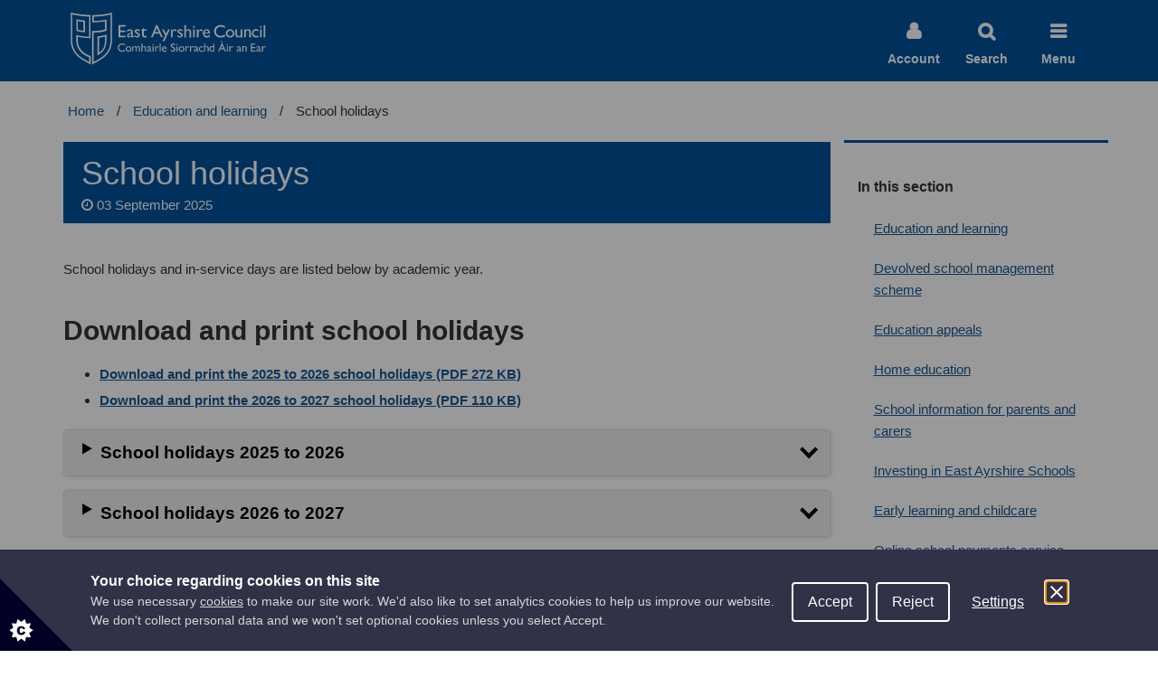

--- FILE ---
content_type: text/html; charset=utf-8
request_url: https://www.east-ayrshire.gov.uk/EducationAndLearning/SchoolHolidays.aspx
body_size: 6873
content:
<!DOCTYPE html>
<html lang="en-GB">
<head><meta charset="utf-8"><title>
	School holidays &middot; East Ayrshire Council
</title>
    
    
    
    

    <meta name="GENERATOR" content="Contensis CMS Version 11.1" />
<meta name="Description" content="List of school holidays and in-service days across East Ayrshire schools" />
<meta name="Keywords" content="school holidays, term dates, in service days, when are the schools off, when are the school holidays" />


<meta name="last-modified" content="2025-09-03">
<meta http-equiv="X-UA-Compatible" content="IE=edge"><meta name="viewport" content="width=device-width, initial-scale=1.0">
<meta name='application-name' content='East Ayrshire Council'/>
<meta name='msapplication-tooltip' content="Welcome to East Ayrshire Council's website"/>
<meta name='msapplication-navbutton-color' content='#00529B' />
<meta name='msapplication-tilecolor' content='#00529B' />
<meta name='msapplication-tileimage' content='/apple-touch-icon-144x144-precomposed.png' />
<meta name='msapplication-task' content='name=My Account;action-uri=https://www.east-ayrshire.gov.uk/ccg/WebForms/Secure/verified.aspx;icon-uri=favicon.ico'/>
<meta name='msapplication-task' content='name=Find My Nearest;action-uri=/CouncilAndGovernment/Our-East-Ayrshire/Find-My-Nearest.aspx;icon-uri=favicon.ico'/>
<meta name='msapplication-task' content='name=Make a Payment;action-uri=/CouncilAndGovernment/MakingAPayment/OnlinePayments.aspx;icon-uri=favicon.ico'/>
<meta name='msapplication-task' content='name=Council Jobs;action-uri=/JobsAndCareers/JobsAtTheCouncil/CouncilVacancies.aspx;icon-uri=favicon.ico'/>

<link href="/assets/css/bootstrap.min.css?version=763142" rel="stylesheet" type="text/css" />

<link href="/assets/css/font-awesome.min.css?version=765184" rel="stylesheet" type="text/css" />

<link href="/assets/css/site.css?version=831477" rel="stylesheet" type="text/css" />
<!--[if lt IE 9]>	<script src="//oss.maxcdn.com/html5shiv/3.7.2/html5shiv.min.js"></script>	<script src="//oss.maxcdn.com/respond/1.4.2/respond.min.js"></script><![endif]--><script type="text/javascript"><!--  (function() {    if ("-ms-user-select" in document.documentElement.style && navigator.userAgent.match(/IEMobile\/10\.0/)) {      var msViewportStyle = document.createElement("style");      msViewportStyle.appendChild(document.createTextNode("@-ms-viewport{width:auto!important}"));      document.getElementsByTagName("head")[0].appendChild(msViewportStyle);    }  })();//--></script>
</head>
<body>    
    <form method="post" action="/EducationAndLearning/SchoolHolidays.aspx" id="form1">
<div class="aspNetHidden">
<input type="hidden" name="ScriptManager_HiddenField" id="ScriptManager_HiddenField" value="" />
<input type="hidden" name="__EVENTTARGET" id="__EVENTTARGET" value="" />
<input type="hidden" name="__EVENTARGUMENT" id="__EVENTARGUMENT" value="" />
<input type="hidden" name="__VIEWSTATE" id="__VIEWSTATE" value="AqGPFEpVLcIuUHpxpgqSYhVxWMn9bPEnDSidlTVaN39Jjdeq1BIWyBstYT0f3Nkc7lCO2gonv5IEd4n4VNEwhsFhZl8LL5ryPKyUVWbid3/Ham1+oTa3Np520xF54pJJdRaZC0CRWwRHZaakha+E2euE0oH+7KvFSxLzHDJpsqekqNhUfMlKfPcVT7Dp5DQB6op2EYrbGpWzZ6ww/RrJ86o+BdVhfGHqYW/rJixtCBATUH+Bdl1+7+AMk3gPowwyF7bvOk3yolDZloWzPPV916yyaqvSp2S4a3dvfw64HHI=" />
</div>

<script type="text/javascript">
//<![CDATA[
var theForm = document.forms['form1'];
if (!theForm) {
    theForm = document.form1;
}
function __doPostBack(eventTarget, eventArgument) {
    if (!theForm.onsubmit || (theForm.onsubmit() != false)) {
        theForm.__EVENTTARGET.value = eventTarget;
        theForm.__EVENTARGUMENT.value = eventArgument;
        theForm.submit();
    }
}
//]]>
</script>


<script src="/WebResource.axd?d=pynGkmcFUV13He1Qd6_TZDiRNbXquXH6l8EAWG4zHSJYbO_M6WrncM75gMRfUxVCfI3vblwVqwfBDJ77XOn6tQ2&amp;t=638628243619783110" type="text/javascript"></script>


<script src="/ScriptResource.axd?d=uHIkleVeDJf4xS50Krz-yMUtQo1aXsyg1Vy-95_e90dwW8VCqf5vIb4BlooEItaq1cqCyKX9qov5ZwQqwIc1cufOy5NwgB28TEL-YAz_MB1ecxPxrpY_ms6KK8dGcnZsjgwgSElU0smkOPtt37aqA9397Is44mkfuB9HjXjGUfQ1&amp;t=2a9d95e3" type="text/javascript"></script>
<script src="/ScriptResource.axd?d=Jw6tUGWnA15YEa3ai3FadLCxIEGDIzTYWzOYsvFznfTSlYwFq89rqphlIvwO6xs9PSOb8h6YKtskxY7JfT3H_q4QGl92F1NN5NMtd0kIDHm4zgP6fhuWsreCEs1_rcpAqF09JhfdfH4F_RmSqT2WZdaS0CU7y-8LfIopeqXu9DA1&amp;t=2a9d95e3" type="text/javascript"></script><script type="text/javascript">
//<![CDATA[
Sys.WebForms.PageRequestManager._initialize('ctl00$ctl00$ScriptManager', 'form1', [], [], [], 90, 'ctl00$ctl00');
//]]>
</script>

        
    <!--noindex--> <!-- HEADER -->
<div id='site-wrapper'>


<div id='site-canvas'>

<a class="skip-to-content" href="#main">Skip to content</a>
<a class="section-anchor" id="top"></a>

<header class="eac-header">
	<!--Header Bar -->
	<div class="header-wrapper">
		<div class="container">
			<div class="row">
				<div class="col-xs-4 col-sm-6 col-md-4 col-lg-6">
					<a href="/" class="header-logo" accesskey="1"><span class="sr-only">East Ayrshire Council</span></a>
				</div>
				<div class="col-xs-8 col-sm-6 col-md-8 col-lg-6">
					<div class="mobile-nav d-lg-none align-self-center">
						<ul>
							<li>
								<a class="mobile-nav__myaccount" href="https://our.east-ayrshire.gov.uk/" tabindex="0">
									<span class="mobile-nav__icon"></span>
									<span class="mobile-nav__text-desc">Account</span>
								</a>
							</li>
							<li>
								<button type="button" class="mobile-nav__search" href="#" tabindex="0">
									<span class="mobile-nav__icon"></span>
									<span class="mobile-nav__text-desc">Search</span>
								</button>
							</li>
							<li>
								<button type="button" class="mobile-nav__menu" href="#" tabindex="0"">
									<span class="mobile-nav__icon"></span>
									<span class="mobile-nav__text-desc">Menu</span>
								</button>
							</li>
						</ul>
					</div>						
				</div>
			</div>
		</div>
	</div>
	
	<!--Site Search Container -->
	<div class="container-fluid site-search-container">
		<div class="container">
			<div class="align-self-center site-search-panel">
				<label hidden for="searchQuery">Site Search</label>
				<div class="form-inline input-group">
                    			<input name="ctl00$ctl00$PageContent$sys_eac_header$searchQuery" type="text" id="searchQuery" class="form-control input-lg" Placeholder="Site search" />
                    			<span class="input-group-btn">
                        			<!--<button class="btn btn-default" type="button">Search</button>-->
                        			<input type="submit" name="ctl00$ctl00$PageContent$sys_eac_header$searchButton" value="Search" id="searchButton" class="btn btn-lg btn__search" />
                    			</span>
				</div>
			</div>			
		</div>
	</div>

	<!-- Main Navigation Container -->
	<div class="container-fluid navigation-menu-container">
		<div class="row">
			<nav class="navigation-menu">
				<div class="container">
					<div class="navigation-menu__content">
						<!--Navigation Services-->
						<div class="navigation-menu__services">
							<h3 class="navigation-menu__heading">Services</h3>
							<ul class="navbar-nav ml-auto">
								<!-- Services Links -->
								<li class="nav-item">
									<a class="nav-link" href="/BusinessAndTrade/Businessandtrade.aspx">Business and trade</a>
								</li>
								<li class="nav-item">
									<a class="nav-link" href="/Community/Community.aspx">Community information</a>
								</li>
								<li class="nav-item">
									<a class="nav-link" href="/EducationAndLearning/EducationAndLearning.aspx">Education and learning</a>
								</li>
								<li class="nav-item">
									<a class="nav-link" href="/Housing/Housing.aspx">Housing</a>
								</li>
								<li class="nav-item">
									<a class="nav-link" href="/JobsAndCareers/JobsAndCareers.aspx">Jobs and careers</a>
								</li>
								<li class="nav-item">
									<a class="nav-link" href="/LawAndLicensing/Law-and-licensing.aspx">Law and licensing</a>
								</li> 
								<li class="nav-item">
									<a class="nav-link" href="/PlanningAndTheEnvironment/PlanningAndTheEnvironment.aspx">Planning and the environment</a>
								</li> 
								<li class="nav-item">
									<a class="nav-link" href="/SocialCareAndHealth/Socialcareandhealth.aspx">Social care and health</a>
								</li> 
								<li class="nav-item">
									<a class="nav-link" href="/TourismAndVisitorAttractions/Tourism.aspx">Tourism</a>
								</li> 
								<li class="nav-item">
									<a class="nav-link" href="/TransportAndStreets/TransportAndStreets.aspx">Transport and streets</a>
								</li>
								<li class="nav-item">
									<a class="nav-link" href="/CouncilAndGovernment/YourCouncil.aspx">Your Council</a>
								</li>					
							</ul>
						</div>
						<div class="navigation-menu__divider"></div>
						<!--Navigation Additional-->
						<div class="navigation-menu__additional">
							<h3 class="navigation-menu__heading heading-resources">Information and how to contact us</h3>
							<ul class="navbar-nav ml-auto">
								<!-- Additional Links -->
								<li class="nav-item">
									<a class="nav-link" href="/atoz.aspx">Browse the A to Z</a>
									<p>Explore our A to Z topics</p>
								</li>
								<li class="nav-item">		
									<a class="nav-link" href="/CouncilAndGovernment/Contact-us/contact-us.aspx">Contact us</a>
									<p>Get in touch with us online or by phone</p>
								</li>
								<li class="nav-item">		
									<a class="nav-link" href="/CouncilAndGovernment/Contact-us/ComplaintsProcedure/Commentssuggestionsandcomplaints.aspx">Complaints procedure</a>
									<p>We welcome your comments, suggestions and complaints about our services</p>
								</li>	
								<li class="nav-item">
									<a class="nav-link" href="https://newsroom.east-ayrshire.gov.uk/news">Newsroom</a>
									<p>Our latest news and updates</p>
								</li>
								<li class="nav-item">
									<a class="nav-link" href="https://public.govdelivery.com/accounts/UKEASTAYRSHIRE/subscriber/new?qsp=CODE_RED">Stay Connected</a>
									<p>Sign up for email updates on topics that matter to you</p>
								</li>
							</ul>
						</div>
						
					</div>
				</div>
			</nav>
		</div>
	</div>



</header>

<!--<div class="important-alert">
    <a href="https://www.east-ayrshire.gov.uk/CouncilAndGovernment/Coronavirus/Coronavirus-COVID-19.aspx">
        Coronavirus (COVID-19) Updates
    </a>
</div>-->
<!-- /HEADER --><main id="main"><!-- HOMEPAGE ANNOUNCEMENTS -->


<div id="announcement-placeholder-">
</div>

<!-- HOMEPAGE ANNOUNCEMENTS -->
<div class="container"><!-- Breadcrumbs -->
<div class="row">
<div class="col-sm-12"><!-- BREADCRUMB-TRAIL -->


<ul class="breadcrumb">
                <li class="test"><a href="/Home.aspx">Home</a></li>
                <li class="test"><a href="/EducationAndLearning/EducationAndLearning.aspx">Education and learning</a></li>
    	    <li class="active"><span>School holidays</span></li>
</ul>
 <!-- /BREADCRUMB-TRAIL --></div>
<!-- /.span12 --></div>
<!-- /.row --> <!--endnoindex--> <!-- Main content -->
<div class="row">
<div class="col-sm-12 col-md-9 main-article"><!-- FEATURE-BAR -->




    
   <div class="row">
      <div class="col-sm-12 article-meta">
        <div class="headline-content">
    	    <h1>School holidays</h1>
                <span><i class="fa fa-clock-o"></i> 03 September 2025</span>
        </div> 
      </div>
    </div>
 <!-- /FEATURE BAR --> <!-- BODY-CONTENT-->
<div class="row">
<div class="col-sm-12">

<p>School holidays and in-service days are listed below by academic year.</p>
<h2>Download and print school holidays</h2>
<ul>
<li style="margin-bottom: 5px;"><a class="sys_21" href="/Resources/PDF/S/school-holidays-2025-26.pdf">Download and print the 2025 to 2026 school holidays (PDF 272 KB)</a></li>
<li style="margin-bottom: 5px;"><a class="sys_21" href="/Resources/PDF/S/school-holidays-2026-27.pdf">Download and print the 2026 to 2027 school holidays (PDF 110 KB)</a></li>
</ul>
<!-- Accordion -->
<section class="accordion-holder"><!-- Panel Start --> <details> <summary> School holidays 2025 to 2026 </summary>
<article>
<p>Please note that all dates are inclusive.</p>
<!--Table -->
<table class="table table-striped table-responsive" style="table-layout: fixed;"><caption>
<h3>August 2025</h3>
</caption>
<tbody>
<tr class="sr-only"><th scope="col">Date</th><th scope="col">Description</th></tr>
<tr>
<td>Monday 18 August 2025</td>
<td>In-service day</td>
</tr>
<tr>
<td>Tuesday 19 August 2025</td>
<td>In-service day</td>
</tr>
<tr>
<td>Wednesday 20 August 2025</td>
<td>Pupils return</td>
</tr>
</tbody>
</table>
<!--Table -->
<table class="table table-striped table-responsive" style="table-layout: fixed;"><caption>
<h3>September 2025</h3>
</caption>
<tbody>
<tr class="sr-only"><th scope="col">Date</th><th scope="col">Description</th></tr>
<tr>
<td>
<p>Friday 19 September to&nbsp;Monday 22 September 2025</p>
</td>
<td>
<p>Local holidays (subject to change in alignment with Ayr Gold Cup weekend)</p>
</td>
</tr>
<tr>
<td>Tuesday 23 September 2025</td>
<td>Pupils return</td>
</tr>
</tbody>
</table>
<!--Table -->
<table class="table table-striped table-responsive" style="table-layout: fixed;"><caption>
<h3>October 2025</h3>
</caption>
<tbody>
<tr class="sr-only"><th scope="col">Date</th><th scope="col">Description</th></tr>
<tr>
<td>Monday 13 October to Friday 17 October 2025</td>
<td>October holidays</td>
</tr>
<tr>
<td>Monday 20 October 2025</td>
<td>In-service day</td>
</tr>
<tr>
<td>Tuesday 21 October 2025</td>
<td>Pupils return</td>
</tr>
</tbody>
</table>
<!--Table -->
<table class="table table-striped table-responsive" style="table-layout: fixed;"><caption>
<h3>December 2025 to January 2026</h3>
</caption>
<tbody>
<tr class="sr-only"><th scope="col">Date</th><th scope="col">Description</th></tr>
<tr>
<td>Monday 22 December 2025 to Friday 2 January 2026</td>
<td>Christmas and New Year</td>
</tr>
<tr>
<td>Monday 5 January 2026</td>
<td>Pupils return</td>
</tr>
</tbody>
</table>
<!--Table --> <!--Table -->
<table class="table table-striped table-responsive" style="table-layout: fixed;"><caption>
<h3>February 2026</h3>
</caption>
<tbody>
<tr class="sr-only"><th scope="col">Date</th><th scope="col">Description</th></tr>
<tr>
<td>Monday 9 February 2026</td>
<td>Local holiday</td>
</tr>
<tr>
<td>Tuesday 10 February 2026</td>
<td>In-service day</td>
</tr>
<tr>
<td>Wednesday 11 February 2026</td>
<td>Pupils return</td>
</tr>
</tbody>
</table>
<!--Table -->
<table class="table table-striped table-responsive" style="table-layout: fixed;"><caption>
<h3>April 2026</h3>
</caption>
<tbody>
<tr class="sr-only"><th scope="col">Date</th><th scope="col">Description</th></tr>
<tr>
<td>Friday 3 April to Friday 17 April 2026</td>
<td>Easter holidays (Good Friday - 3 April 2026)</td>
</tr>
<tr>
<td>Monday 20 April 2026</td>
<td>Pupils return</td>
</tr>
</tbody>
</table>
<table class="table table-striped table-responsive" style="table-layout: fixed;"><caption>
<h3>May 2026</h3>
</caption>
<tbody>
<tr class="sr-only"><th scope="col">Date</th><th scope="col">Description</th></tr>
<tr>
<td>Monday 4 May 2026</td>
<td>Local holiday (May Day)</td>
</tr>
<tr>
<td>Tuesday 5 May 2026</td>
<td>Pupils return</td>
</tr>
<tr>
<td>Thursday 7 May 2026</td>
<td>In-service day</td>
</tr>
<tr>
<td>Friday 8 May 2026</td>
<td>Pupils return</td>
</tr>
</tbody>
</table>
<!--Table -->
<table class="table table-striped table-responsive" style="table-layout: fixed;"><caption>
<h3>June, July and August 2026</h3>
</caption>
<tbody>
<tr class="sr-only"><th scope="col">Date</th><th scope="col">Description</th></tr>
<tr>
<td>Monday 29 June to Friday 14 August 2026</td>
<td>Summer holidays</td>
</tr>
<tr>
<td>Monday 17 August 2026</td>
<td>In-service day</td>
</tr>
<tr>
<td>Tuesday 18 August 2026</td>
<td>In-service day</td>
</tr>
<tr>
<td>Wednesday 19 August 2026</td>
<td>Pupils return</td>
</tr>
</tbody>
</table>
</article>
</details> <!-- Panel End --> <!-- Panel Start --> <details> <summary> School holidays 2026 to 2027</summary>
<article>
<p>Please note that all dates are inclusive.</p>
<!--Table -->
<table class="table table-striped table-responsive" style="table-layout: fixed;"><caption>
<h3>August 2026</h3>
</caption>
<tbody>
<tr class="sr-only"><th scope="col">Date</th><th scope="col">Description</th></tr>
<tr>
<td>Monday 17 August 2026</td>
<td>In-service day</td>
</tr>
<tr>
<td>Tuesday 18 August 2026</td>
<td>In-service day</td>
</tr>
<tr>
<td>Wednesday 19 August 2026</td>
<td>Pupils return</td>
</tr>
</tbody>
</table>
<!--Table -->
<table class="table table-striped table-responsive" style="table-layout: fixed;"><caption>
<h3>September 2026</h3>
</caption>
<tbody>
<tr class="sr-only"><th scope="col">Date</th><th scope="col">Description</th></tr>
<tr>
<td>
<p>Friday 18 September to&nbsp;Monday 21 September 2026</p>
</td>
<td>
<p>Local holidays (subject to change in alignment with Ayr Gold Cup weekend)</p>
</td>
</tr>
<tr>
<td>Tuesday 22 September 2026</td>
<td>Pupils return</td>
</tr>
</tbody>
</table>
<!--Table -->
<table class="table table-striped table-responsive" style="table-layout: fixed;"><caption>
<h3>October 2026</h3>
</caption>
<tbody>
<tr class="sr-only"><th scope="col">Date</th><th scope="col">Description</th></tr>
<tr>
<td>Monday 12 October to Friday 16 October 2026</td>
<td>October holidays</td>
</tr>
<tr>
<td>Monday 19 October 2026</td>
<td>In-service day</td>
</tr>
<tr>
<td>Tuesday 20 October 2026</td>
<td>Pupils return</td>
</tr>
</tbody>
</table>
<br />
<table class="table table-striped table-responsive" style="table-layout: fixed;"><caption>
<h3>December 2026 to January 2027</h3>
</caption>
<tbody>
<tr class="sr-only"><th scope="col">Date</th><th scope="col">Description</th></tr>
<tr>
<td>Monday 21 December 2026 to Monday 4 January 2027</td>
<td>Christmas and New Year</td>
</tr>
<tr>
<td>Tuesday 5 January 2027</td>
<td>Pupils return</td>
</tr>
</tbody>
</table>
<!--Table --> <!--Table -->
<table class="table table-striped table-responsive" style="table-layout: fixed;"><caption>
<h3>February 2027</h3>
</caption>
<tbody>
<tr class="sr-only"><th scope="col">Date</th><th scope="col">Description</th></tr>
<tr>
<td>Friday 12 February to Monday 15 February 2027</td>
<td>Local holiday</td>
</tr>
<tr>
<td>Tuesday 16 February 2027</td>
<td>In-service day</td>
</tr>
<tr>
<td>Wednesday 17 February 2027</td>
<td>Pupils return</td>
</tr>
</tbody>
</table>
<!--Table -->
<table class="table table-striped table-responsive" style="table-layout: fixed;"><caption>
<h3>March to April 2027</h3>
</caption>
<tbody>
<tr class="sr-only"><th scope="col">Date</th><th scope="col">Description</th></tr>
<tr>
<td>Friday 26 March to Friday 9 April 2027</td>
<td>Easter holidays (Good Friday - 26 March 2027)</td>
</tr>
<tr>
<td>Monday 12 April 2027</td>
<td>Pupils return</td>
</tr>
</tbody>
</table>
<table class="table table-striped table-responsive" style="table-layout: fixed;"><caption>
<h3>May 2027</h3>
</caption>
<tbody>
<tr class="sr-only"><th scope="col">Date</th><th scope="col">Description</th></tr>
<tr>
<td>Monday 3 May 2027</td>
<td>Local holiday (May Day)</td>
</tr>
<tr>
<td>Tuesday 4 May 2027</td>
<td>Pupils return</td>
</tr>
<tr>
<td>Monday 24 May 2027</td>
<td>In-service day</td>
</tr>
<tr>
<td>Tuesday 25 May 2027</td>
<td>Pupils return</td>
</tr>
</tbody>
</table>
<table class="table table-striped table-responsive" style="table-layout: fixed;"><caption>
<h3>June, July and August 2027</h3>
</caption>
<tbody>
<tr class="sr-only"><th scope="col">Date</th><th scope="col">Description</th></tr>
<tr>
<td>Wednesday 30 June to Friday 13 August 2027</td>
<td>Summer holidays</td>
</tr>
<tr>
<td>Monday 16 August 2027</td>
<td>In-service day</td>
</tr>
<tr>
<td>Tuesday 17 August 2027</td>
<td>In-service day</td>
</tr>
<tr>
<td>Wednesday 18 August 2027</td>
<td>Pupils return</td>
</tr>
</tbody>
</table>
</article>
</details> <!-- Panel End --></section>

</div>
</div>
<div class="row">
<div></div>
</div>
<div class="row contacts-area-container">
<div class="col-sm-12">
<div id="contacts-area-title">
<h2>Contact Information</h2>
</div>
</div>

<div class="col-sm-12 contacts-area">

<div id="AuthorisedContactEducationService">
<div class="vcard">
<div class="fn org">Education Service</div>
<div class="adr">
<div class="extended-address">Council Headquarters</div>
<div class="street-address">London Road</div>
<div class="locality">Kilmarnock</div>
<div class="postal-code">KA3 7BU</div>
</div>
<div class="tel"><span class="type">Telephone: </span> <a class="sys_16" href="tel:01563576118">01563 576118</a></div>
<div class="tel"><span class="type">Telephone: </span> <a class="sys_16" href="tel:07551280834">07551 280834</a></div>
<div class="tel">Email: <a title="Send mail to Education-ServiceSupportA@east-ayrshire.gov.uk" class="email" href="mailto:Education-ServiceSupportA@east-ayrshire.gov.uk">Education-ServiceSupportA@east-ayrshire.gov.uk</a></div>
</div>
</div>


</div>
</div>
<!-- /BODY-CONTENT --></div>
<!--noindex-->
<div class="col-sm-12 col-md-3 left-nav"><!-- LEFT-MENU -->

            <ul class="nav nav-list">
            <li class="nav-header">In this section</li>
                        <li><a href="/EducationAndLearning/EducationAndLearning.aspx">Education and learning </a></li>
                        <li><a href="/EducationAndLearning/devolved-school-management-scheme.aspx">Devolved school management scheme </a></li>
                        <li><a href="/EducationAndLearning/EducationAppeals/Educationappeals.aspx">Education appeals </a></li>
                        <li><a href="/EducationAndLearning/HomeEducation/Home-Education.aspx">Home education </a></li>
                        <li><a href="/EducationAndLearning/Information-for-parents-and-carers/Information-for-parents-and-carers.aspx">School information for parents and carers </a></li>
                        <li><a href="/EducationAndLearning/Investing-in-East-Ayrshire-Schools/Investing-in-East-Ayrshire-Schools.aspx">Investing in East Ayrshire Schools </a></li>
                        <li><a href="/EducationAndLearning/NurserySchoolPlaces/Early-learning-and-childcare.aspx">Early learning and childcare </a></li>
                        <li><a href="/EducationAndLearning/Online-School-Payments.aspx">Online school payments service </a></li>
                        <li><a href="/EducationAndLearning/SchoolRulesAttendanceAndBehaviour/Attendanceandbehaviour.aspx">Attendance and behaviour in schools </a></li>
                        <li><a href="/EducationAndLearning/Schools/Our-schools.aspx">Schools </a></li>
                        <li><a href="/EducationAndLearning/Schools-Catering/School-meals-and-catering-services.aspx">School meals and catering services </a></li>
                        <li><a href="/EducationAndLearning/Schools-LanguageAndCulturalSupport/Languageandculturalsupport.aspx">Language and cultural support </a></li>
                        <li><a href="/EducationAndLearning/Schools-ManagementAndInspection/ManagementAndInspection.aspx">Management and inspection of education </a></li>
                        <li><a href="/EducationAndLearning/SupportForPupils/Support-for-pupils.aspx">Support for pupils </a></li>
                        <li><a href="/EducationAndLearning/TravellingToSchool/Travelling-to-school.aspx">Travelling to school </a></li>
            </ul>



 <!-- /LEFT-MENU --> <!-- RELATED-MENU -->

 <!-- /RELATED-MENU --></div>
</div>
</div>
</main><!-- /.container --> <!-- FOOTER -->

<footer class="full-width static footer">
    <div class="container">
        <div class="row">
            <div class="col-sm-12 follow-us">
		<a href="https://public.govdelivery.com/accounts/UKEASTAYRSHIRE/subscriber/new?qsp=CODE_RED" title="Subscribe to our newsletters">
                    <img src="/site-elements/images/stay-connected-logo-web.png" title="" alt="Stay Connected Logo"></a>
		<span>Sign up for email updates on topics that matter to you</span>
                <a href="https://public.govdelivery.com/accounts/UKEASTAYRSHIRE/subscriber/new?qsp=CODE_RED" title="Subscribe to our newsletters" class="btn btn-subscribe">
			Subscribe
		</a>
            </div>
        </div>
        <!-- /.row -->
    </div>
    <!-- /.container -->
</footer>
<!-- /.full-width -->

<footer class="full-width footer-end">
    <div class="container">
        <div class="row">
            <div class="col-sm-12">
            	<ul class="list-footer-social list-unstyled list-inline">
                    <li><a href="http://www.twitter.com/eastayrshire" title="Follow us on Twitter"><i class="fa fa-twitter fa-4x"></i><span hidden>East Ayrshire Council Twitter</span></a></li>
                    <li><a href="http://www.facebook.com/eastayrshire" title="Like us on Facebook"><i class="fa fa-facebook-square fa-4x"></i><span hidden>East Ayrshire Council Facebook</span></a></li>
                    <li><a href="http://www.flickr.com/photos/east-ayrshire/sets" title="See us on Flickr"><i class="fa fa-flickr fa-4x"></i><span hidden>East Ayrshire Council Flickr</span></a></li>
                    <li><a href="http://www.youtube.com/user/EastAyrshireMedia" title="Watch us on YouTube"><i class="fa fa-youtube fa-4x"></i></a><span hidden>East Ayrshire Council YouTube</span></li>
                </ul>
                <ul class="list-footer-links list-unstyled">
                    <li class=""><a href="/CouncilAndGovernment/Contact-us/contact-us.aspx">Contact us</a></li>
                    <li class=""><a href="/Help/Accessibility-statement.aspx">Accessibility</a></li>
                    <li class=""><a href="/help/CopyrightandDisclaimer.aspx">Terms of use</a></li>
                    <li class=""><a href="/CouncilAndGovernment/About-the-Council/Information-and-statistics/DataProtectionAndFreedomOfInformation/Privacy-Statement.aspx">Privacy statement</a></li>
                    <li class=""><a href="/CouncilAndGovernment/About-the-Council/Information-and-statistics/DataProtectionAndFreedomOfInformation/DataProtectionandFreedomofInformation.aspx">Data protection</a></li>
                    <li class=""><a href="/help/CopyrightandDisclaimer.aspx">&copy; 2026 East Ayrshire Council</a></li>
		</ul>
            </div>
        </div>
        <!-- /.row -->
    </div>
    <!-- /.container -->
</footer>
<!-- /.full-width -->

<div class="site-menu-shade toggle-nav"></div>



</div>



</div>

<!-- <div id="navHelper">
    <ul class="inline unstyled">
        <li class="hidden-phone"><a href="#top" title="Go to top" class="scroll-to-search"><i class="icon-search icon-large"></i></a></li>
        <li><a href="#top" title="Go to top" class="scroll-to-top"><i class="icon-level-up icon-large"></i></a></li>
        <li class="visible-phone"><a href="#top" title="Go to top" id="nav-open-btn-scroll" class="scroll-to-menu"><i class="icon-reorder icon-large"></i></a></li> 
    </ul>
</div>-->

<script type="text/javascript" src="//ajax.googleapis.com/ajax/libs/jquery/3.7.1/jquery.min.js" defer="defer"></script><script type="text/javascript" src="/assets/js/3.3.0/bootstrap.min.js" defer="defer"></script><script type="text/javascript" src="/assets/js/site.js" defer="defer"></script><script type="text/javascript" src="/assets/js/site-custom.js" defer="defer"></script><script type="text/javascript" src="/Site-Elements/Includes/Cookie-Control-min.js" defer="defer"></script><script type="text/javascript" src="/Site-Elements/Includes/Cookies.js" defer="defer"></script>

<!-- GovDelivery Subscription Overlay -->
<!-- <script src='https://content.govdelivery.com/overlay/js/6637.js'></script> -->
<!-- End GovDelivery Overlay -->

<!-- /FOOTER --> <!--endnoindex-->

    
<div class="aspNetHidden">

	<input type="hidden" name="__VIEWSTATEGENERATOR" id="__VIEWSTATEGENERATOR" value="CA114240" />
	<input type="hidden" name="__EVENTVALIDATION" id="__EVENTVALIDATION" value="aTVX7O8xnqggwTj3RglvMZFUiOZXLOWq3SlEyOABeqABtG3ZO/dV+Xm5SAKT/pmSRa+YbAqzSLjLjThKVv9lu6ecD9l52IJcSmJ+g0+GE8GLeoofTh8coVnDn/I9d1ebL2iakjb460SGAp3KuSuFRA==" />
</div></form>
</body>
</html>

--- FILE ---
content_type: text/css
request_url: https://www.east-ayrshire.gov.uk/assets/css/site.css?version=831477
body_size: 14631
content:
/* GLOBAL STYLES
-------------------------------------------------- */
html{-ms-overflow-style: scrollbar !important;}
/* Padding below the footer and lighter body text */
body {
  padding-bottom: 0;
  color: #333333;
  font-size: 15px;
  //color: #000000;
}

h1,h2,h3,h4,h5,h6,h7 { font-weight: normal; }
a { 
  color: #175892; 
  text-decoration: none; 
}

a:hover{ 
  color: #1d70b8; 
  text-decoration: none; 
}

a:focus{ 
  color: #1d70b8; 
  text-decoration: none;
  outline-offset: 3px; 
}

.btn{
  border: 1px solid #5a5a5a;
}

.btn:focus{
  outline: 2px transparent solid;
  box-shadow: #000000 0px 0px 0px 2px, #fd0 0px 0px 0px 4px !important;
}

.btn-primary{
  background-color: #00529B;
}

/* Equal column heights */
.equal {
	display: flex;
	display: -webkit-flex;
	flex-wrap: wrap;
}

hr{
  width:100%;
}

iframe{
  width:100%;
  border:none;
}

/* Cookie Control */
a.ccc-link{
  text-decoration: underline;
}

#ccc .ccc-content--dark a{
  text-decoration: underline !important;
}

/* Form Control Class with Placeholder */
.form-control::-webkit-input-placeholder { color: #5a5a5a; }  /* WebKit, Blink, Edge */
.form-control:-moz-placeholder { color: #5a5a5a; }  /* Mozilla Firefox 4 to 18 */
.form-control::-moz-placeholder { color: #5a5a5a; }  /* Mozilla Firefox 19+ */
.form-control:-ms-input-placeholder { color: #5a5a5a; }  /* Internet Explorer 10-11 */
.form-control::-ms-input-placeholder { color: #5a5a5a; }  /* Microsoft Edge */

.form-control{
  border: 2px solid #5a5a5a;
}

.form-control:focus{
  outline: 2px transparent solid;
  box-shadow: #000000 0px 0px 0px 2px, #fd0 0px 0px 0px 4px !important;
  border: 0;
}


/* use on child elements*/
.fill-container { padding: 0 -15px; }
.fill-column { padding: 0 -15px; }

/* Legacy site fixes (short term)
-------------------------------------------------- */
/* landscape and portrait image fixes for new design CL  */
.main-article img{
  margin-left: 40px; 
  margin-bottom: 20px;
  margin-top:10px;
}

.main-article img.landscape{ 
  width:270px; 
  height:170px; 
  float:right; 
  margin-left: 40px; 
  margin-bottom: 20px;
  margin-top:10px;
}

.main-article img.portrait{ 
  width:179px; 
  height:270px; 
  float:right; 
  margin-left: 40px;  
  margin-bottom: 20px;
  margin-top:10px;
}

.main-article figure figcaption{
  margin-left: 40px; 
  margin-bottom: 20px;
}

/* end of landscape and portrait image fixes */
/* responsive width images on small devices */
@media (max-width: 768px) {
    .main-article img, .main-article img.landscape, .main-article img.portrait  { 
      display: inline-block; 
      height: auto; 
      margin-left: 20px; 
      margin-bottom: 20px; 
      max-width: 100%; 
      width: auto; 
   }
  .councillor img {
    height: 52px!important;
    width: 40px!important;
  }
}
/* full width images on smaller (phone-sized) devices */
@media (max-width: 480px) {
    .main-article img { 
      display: inline-block; 
      height: auto;
      float: none !important;
      margin-left: 0px; 
      max-width: 100%; 
    }
    .main-article img.landscape { 
      display: block; 
      height: auto; 
      margin-bottom: 1em; 
      max-width: 100%; 
      width: 100%;
    }
    .main-article img.portrait { 
      display: block; 
      height: auto; 
      margin-bottom: 1em; 
      max-width: 50%;
      width: 50%; 
    }
}

/* WIP - New template
--------------------------------------------------*/

/*Template - Contents listing */

.contents-list-container{
	margin-top: 0;
  margin-bottom: 0;
  padding: 0px 15px 0px 0px;
  display: none;
}

.contents-list-container h2{
  margin-bottom: 15px;
  font-size: 2.2rem;
}

.contents-list-container nav{
  padding-bottom: 20px;
  border-bottom: 1px solid #b1b4b6;
}

.contents-list-container ol {
  padding: 0px 0px 0px 0px !important;
	margin: 10px 0px 20px 20px;
}

.contents-list-container ol li {
	margin-bottom: 10px;
	line-height: 1.6;
	padding-left: 25px;
	padding-right: 25px;
	position: relative;
	display: block;
}		
	
.contents-list-container ol li::before {
  content: "—";
  position: absolute;
  left: 0;
  width: 20px;
  overflow: hidden;
}

.contents-list-container ol li a{
  text-decoration: underline;
	text-underline-offset: 0.2em;
	color: #175892;
	font-weight: 600;
	text-decoration-thickness: max(1px, 0.0625rem);
	padding: 1.5rem;
}

.contents-list-container ol li a:hover{
  color: #003078;
  text-decoration-thickness: max(2px, 0.1875rem, 0.12em);
  -webkit-text-decoration-skip-ink: none;
  text-decoration-skip-ink: none;
  -webkit-text-decoration-skip: none;
  text-decoration-skip: none;
}

.contents-list-container hr{
  height: 1px;
  background-color: #b1b4b6;
}

/*Template - pagination nav */
.content-pagination-nav{
  display:block;
  margin-bottom: 30px;
  margin-top:30px;
}

.content-pagination-nav a{
  text-decoration: none !important;
}

.content-pagination-previous,
.content-pagination-next {
  font-weight: 400;
  font-size: 19px;
  line-height: 1.25;
  box-sizing: border-box;
  position: relative;
  min-width: 45px;
  min-height: 45px;
  padding: 10px 15px;
  display: flex;
  align-items: center;
  transition: background-color 0.15s ease;
}

.content-pagination-previous:hover,
.content-pagination-next:hover {
  background-color: #f0f0f0;
}
.content-pagination-nav .content-pagination-link-action::after {
  content: "";
  display: block;
}

.content-pagination-nav .content-pagination-previous,
.content-pagination-nav .content-pagination-next{
  padding-left: 25px;
}

.content-pagination-previous+.content-pagination-next {
    border-top: 1px solid #b1b4b6;
}

.content-pagination-previous .content-pagination-link-action::before,
.content-pagination-next .content-pagination-link-action::before {
  content: "";
  display: inline-block;
  width: 0;
  height: 0;
  border: solid #A7ACAF;
  border-width: 0 3px 3px 0;
  padding: 3px;
  position: relative;
  margin-right: 10px; /* Space between icon and text */
}

.content-pagination-previous .content-pagination-link-action::before {
  transform: rotate(135deg);
  -webkit-transform: rotate(135deg);
}

.content-pagination-next .content-pagination-link-action::before {
  transform: rotate(-45deg);
  -webkit-transform: rotate(-45deg);
}

.content-pagination-link-action{
  display: inline;
  font-weight: 700;
  text-align: left;
}

.content-pagination-link-title{
  font-weight: 400;
  font-size: 20px;
  line-height: 1.25;
  text-decoration: underline;
  text-decoration-thickness: max(1px, 0.0625rem);
  text-underline-offset: 0.1em;
  display: inline-block;
}

.content-pagination-previous:hover .content-pagination-link-title,
.content-pagination-next:hover .content-pagination-link-title{
  text-decoration: underline;
  color: #003078;
  text-decoration-thickness: max(2px, 0.1875rem, 0.12em);
  -webkit-text-decoration-skip-ink: none;
  text-decoration-skip-ink: none;
  -webkit-text-decoration-skip: none;
  text-decoration-skip: none;
}

.related-content{
  padding-top: 20px; 
  color: #0b0c0c; 
  border-top: 2px solid #00529b; 
  margin-bottom: 60px;
}

/*Template - section listing navigation */
.section-list-nav-container {
  overflow: hidden;
  position: relative;
	border-top: 1px solid #b1b4b6;
}

.section-list-nav-container ol{
  list-style: none;
	width: 100%;
	height: 100%;
	display: flex;
  gap: 2rem;
  align-items: center;
	justify-content: start;
  white-space: nowrap;
  padding: 0px;
  margin: 0.5rem 0rem;
  scrollbar-width: none;
  overflow-x: scroll;
  overflow-y: hidden;
	-ms-overflow-style: none;
}

.section-list-nav-container ol li {
	margin-bottom: 0px !important;
}

.section-list-nav-container ol li.active{
	position: relative;
  display: block;
	padding: 1.5rem;
	font-weight: 700;
}

.section-list-nav-container .section-bar-nav {
  display: flex;
  align-items: center;
  position: relative;
	margin: 10px 0px;
}

.section-list-nav-container .section-list-nav a{
	text-decoration: underline;
	text-underline-offset: 0.2em;
	color: #175892;
	font-weight: 600;
	text-decoration-thickness: max(1px, 0.0625rem);
	padding: 1.5rem;
}

.section-list-nav-container .section-list-nav a:hover{
  text-decoration: underline;
  color: #003078;
  text-decoration-thickness: max(2px, 0.1875rem, 0.12em);
  -webkit-text-decoration-skip-ink: none;
  text-decoration-skip-ink: none;
  -webkit-text-decoration-skip: none;
  text-decoration-skip: none;
}

/* Show button if nav is overflowing */
.section-list-nav-container .section-list-nav.overflow .scroll-button {
  display: block;
}

/* Hide scrollbar for Chrome, Safari and Opera */
.section-list-nav-container .nav-list::-webkit-scrollbar {
	display: none;
}

/* Hide scrollbar for IE, Edge and Firefox */
.section-list-nav-container .section-list{
  -ms-overflow-style: none;
	scrollbar-width: none;
}

.section-list-nav-container .scroll-button {
  position: absolute;
  display: flex;
	top: 50%;
	transform: translateY(-50%);
	z-index: 1;
	background-color: transparent;
	border: 0;
	border-radius: 50%;
	cursor: pointer;
	align-items: center;
  justify-content: center;
	appearance: none;
	height: 48px;
	width: 48px;
}

.scroll-button:hover {
	background-color: #f1f3f4;
}

.side-scroll-overlay{
	height: 100%;
	position: absolute;
	top: 0;
	width: 100px;
	pointer-events: none;
}

.side-scroll-overlay.left-fade{
	background: linear-gradient(to left, transparent 0%, #fff 60%, #fff);
	margin-left: 0;
	left: -4px;
}

.side-scroll-overlay.right-fade{
	background: linear-gradient(to right, transparent 0%, #fff 60%, #fff);
	margin-right: 0;
	right: -16px;
}

.section-list-nav-container	#scrollLeft {
	left: 0;
}

.section-list-nav-container #scrollRight {
	right: 0;
}

.section-list-nav-container .arrow {
	border: solid black;
	border-width: 0 4px 4px 0;
	display: inline-block;
	padding: 3px;
}

.section-list-nav-container .right {
	transform: rotate(-45deg);
	-webkit-transform: rotate(-45deg);
}

.section-list-nav-container .left {
	transform: rotate(135deg);
	-webkit-transform: rotate(135deg);
}

/* Cookie banner
-------------------------------------------------- */
.cookie-banner { background-color: #333; color: #ddd; padding: 10px 0; }


/* Bootstrap 3 Additions & Ammendments
-------------------------------------------------- */
img.pull-left { margin-right: 10px }
img.pull-right { margin-left: 10px }

caption{
  color: #333333;
  font-size: 20px;
}

.table-no-border>thead>tr>th, 
.table-no-border>tbody>tr>th, 
.table-no-border>tfoot>tr>th, 
.table-no-border>thead>tr>td, 
.table-no-border>tbody>tr>td, 
.table-no-border>tfoot>tr>td {
  border: none; 
}

/* Equal table colum widths */
 .columns-equal th{
  min-width: 15rem;
} 

/*  Tablets Desktop  */
@media (min-width: 768px){
  .columns-equal{
    table-layout: fixed;
    word-break: break-word;
  }
}

/* SKIP TO CONTENT
-------------------------------------------------- */

.skip-to-content {
    display: block;
    width: 100%;
    height: 3.5rem;
    line-height: 3.5rem;
    margin-top: -3.5rem;
    padding: 0 0.9375rem;
    font-weight: 700;
    color: #0C3D6C;
    -webkit-transition: all 0.3s ease-out;
    transition: all 0.3s ease-out;
    background-color: #DCE5EE;
    text-align: center;
    text-decoration: none;
    z-index: 9999;
    position: absolute;
}
.skip-to-content:focus {
    margin-top: 0;
}


/* CUSTOMIZE THE NAVBAR
-------------------------------------------------- */
/* GENERAL NAVBAR STYLES
-------------------------------------------------- */
.navbar { background-color: #00529B; }
.navbar-brand {
  float: left;
  font-size: 18px;
  line-height: 20px;
  padding: 15px;
}
.navbar-brand {
  color: #fff;
  max-width: 50%;
}
.navbar-brand:hover, .navbar-brand:focus {
  color: #ddd;
}
.navbar-brand.eac-logo {
  background-image: url(//www.east-ayrshire.gov.uk/assets/img/eac-logo-white-min.png);
  background-image: url(//www.east-ayrshire.gov.uk/assets/svg/eac-logo-white-min.svg), none;
  background-position: 10px -4px;
  background-repeat: no-repeat;
  background-size: auto 60px;
  max-width: 70%;
  padding-left: 200px;
  /*text-indent: -9999px;*/
  white-space: nowrap;
}
.navbar .nav > li > a {
  color: #fff;
  text-shadow: none;
}
.navbar .nav > li > a:hover, .navbar > li > a:focus {
  color: #ddd;
}
.navbar .nav > .active > a {
  background-color: #0B71B4;
  color: #fff;
}
.navbar .nav > .active > a:hover, .navbar-nav > .active > a:focus {
  background-color: #0B71B4;
  color: #ddd;
}
.navbar .nav > li > a {
  border-radius: 4px 4px 4px 4px;
  color: #fff;
  line-height: 20px;
  padding-bottom: 15px;
  padding-top: 15px;
}
.nav > li > a:hover, .nav > li > a:focus {
  background-color: #fff;
  text-decoration: none;
  color: black;
}
.navbar-nav > li > a:hover, .navbar-nav > li > a:focus {
  background-color: transparent;
  color: #333333;
}
.navbar-fixed-top { margin-bottom: 0; }

/* RESPONSIVE NAVBAR OVERRIDES
-------------------------------------------------- */
@media only screen and (max-width : 319px) { /* Custom, awfy small devices */
    .navbar { background-color: #00529B; }
    .navbar-brand.eac-logo { /*text-indent: -9999px;*/ white-space: nowrap; }
    .navbar-fixed-top { margin-bottom: 0; }
}
@media only screen and (min-width : 320px) { /* Custom, iPhone Retina */
    /*.navbar-brand.eac-logo { background-position: 6px 13px; background-size: auto 24px; padding-left: 36px; white-space: nowrap; }*/
    .navbar-brand.eac-logo { background-position: -8px 0px; background-size: auto 50px; padding-left: 170px; white-space: nowrap; }
}
@media only screen and (min-width : 480px) { /* Extra Small Devices, Phones */
    /*.navbar-brand.eac-logo { background-position: 0 8px; background-size: auto 35px; max-width: 100%; padding-left: 40px; }*/
    .navbar-brand.eac-logo { background-position: 0 -4px; background-size: auto 60px; max-width: 100%; padding-left: 200px; }
}
@media only screen and (min-width : 768px) { /* Small Devices, Tablets */
    .navbar { background-color: rgba(0, 82, 155, 0.95); }
    /*.navbar-brand.eac-logo { background-position: 10px 8px; padding-left: 50px; }*/
	.navbar-brand.eac-logo { background-position: 10px -4px; padding-left: 200px; /*text-indent: -9999px;*/ white-space: nowrap; }
}


/* CUSTOMIZE THE SPECIAL AREAS
-------------------------------------------------- */
.full-width {
  background-color: #00529B;
}
/*h4 phase out*/
.full-width h2, .full-width h4 { 
  color: #fff;
  /*float: left;*/
  font-size: 18px;
  font-weight: normal;
  line-height: 20px;
  padding: 15px;
}
.full-width a, .full-width a:hover { color: #fff; text-decoration: none; }
.full-width.footer a, .full-width.footer a:hover { color: #0C3D6C; text-decoration: none; }

.atoz ul { margin: 10px 0; }
.atoz ul li { display: block; float: left; line-height: 20px; }
.atoz ul li a { min-width: 28px; padding: 5px 8px; text-align: center; }
.atoz ul li a:hover { color: #333; }

ul.header-actions { margin: 0; padding: 10px 15px; }
ul.header-actions li { line-height: 30px; }
ul.header-actions li a { color: #fff; }
ul.header-actions li a:hover { color: #fff; text-decoration: underline; }

.searchbar > div, .searchbar form { margin: 10px 0; }


.full-width.categories { margin-bottom: 0px; padding-top: 50px; padding-bottom: 10px; }
.full-width.categories a { color: #0C3D6C; display: block; font-size: 18px; line-height: 36px; margin: 10px 0; padding: 0; }
.full-width.categories a:hover { color: #0C3D6C; }
.full-width.categories a .fa.pull-left { margin-right: 5px; }
.full-width.categories a .fa { color: #0C3D6C; font-size: 24px; min-width: 100%; padding: 0; text-align: center; }
.full-width.categories a i { display: block; min-width: 40px; }
.full-width.categories .col-xs-2 { text-align: left; }


/* RESPONSIVE SPECIAL AREA OVERRIDES
-------------------------------------------------- */
@media only screen and (max-width : 319px) { /* Custom, awfy small devices */ }
@media only screen and (min-width : 320px) { /* Custom, iPhone Retina */
    .full-width.categories a { line-height: 24px; }
}
@media only screen and (min-width : 480px) { /* Extra Small Devices, Phones */ }
@media only screen and (min-width : 768px) { /* Small Devices, Tablets */
    .full-width.atoz-search { padding-top: 60px; }
    .full-width.atoz-search .atoz ul li:nth-child(14) { clear: left; }
    .full-width.categories { padding: 0; }
    .full-width.categories a .fa { min-width: 28px; text-align: left; }
}
@media only screen and (min-width : 992px) { /* Medium Devices, Desktops */ }
@media only screen and (min-width : 1200px) { /* Large Devices, Wide Screens */
    .full-width.atoz-search .atoz ul li:nth-child(14) { clear: none; }
    .full-width.categories a { line-height: 36px; }
    .full-width.categories a .fa { font-size: 36px; min-width: 28px; }
}


/* NEW HEADER
-------------------------------------------------- */

.align-items-center {
  -ms-flex-align: center!important;
  align-items: center!important;
}

.align-self-center {
  -ms-flex-item-align: center!important;
  align-self: center!important;
}

header.eac-header {
  background-color: rgba(0, 82, 155);
}

header.eac-header .header-wrapper{
  padding: 0px 0px 0px 0px;
  z-index: 90;
  height: 90px;
}

header.eac-header .header-logo {
  height: 85px;
  background-image: url(https://www.east-ayrshire.gov.uk/assets/svg/eac-logo-white-min.svg), none;
  background-repeat: no-repeat;
  position: absolute;
  left: 10px;
  right: 0;
  margin-left: auto;
  margin-right: auto;
  background-position: left;
  width: 100%;
  background-size: contain;
  transition: all 0.3s ease-out;
  display: hidden;
}

/*Mobile Buttons Container*/
.mobile-nav {
  display:block;
}

.mobile-nav a {
  width: 100%;
}

.mobile-nav ul{
  display:flex;
  justify-content: flex-end;
  margin: 0px;
}

.mobile-nav ul li{
  list-style:none;
  flex: 1;
  max-width:80px;
  padding: 0.5rem 0.5rem 0.5rem 0.5rem;
}

/*Mobile Icon*/
.mobile-nav__icon {
  color: #ffffff;
}

.mobile-nav__text{
  display: inline-block;
  vertical-align: middle;
}

/*Mobile Buttons*/
.mobile-nav__myaccount,
.mobile-nav__search,
.mobile-nav__menu {
  height: 100%;
  display: inline-block;
  padding-top: 45px;
  font-size: 14px;
  text-align: center;
  text-decoration: none;
  position: relative;
  cursor: pointer;
  text-decoration: none;
  width: 100%;
  background: none;
  box-shadow: none;
  color: #fff;
  border: 0;
}

.mobile-nav__myaccount:hover,
.mobile-nav__search:hover,
.mobile-nav__menu:hover {
  text-decoration: underline;
  text-underline-offset: 6px;
  color: #ffffff;
  text-decoration-thickness: max(2px, 0.0625rem);
}

.mobile-nav__search:not(.open) .mobile-nav__icon::before {
  font-family: "FontAwesome";
  font-weight: 900;
  content: "\f002";
  font-size: 16px;
  line-height: .75em;
  vertical-align: -15%;
}

.mobile-nav__menu:not(.open) .mobile-nav__icon::before {
  font-family: "FontAwesome";
  font-weight: 900;
  content: "\f0c9";
  font-size: 16px;
  line-height: .75em;
  vertical-align: -15%;
}

.mobile-nav__myaccount:not(.open) .mobile-nav__icon::before {
  font-family: "FontAwesome";
  font-weight: 900;
  content: "\f007";
  font-size: 16px;
  line-height: .75em;
  vertical-align: -15%;
}

.mobile-nav__myaccount:not(.open) .mobile-nav__icon,
.mobile-nav__search:not(.open) .mobile-nav__icon,
.mobile-nav__menu:not(.open) .mobile-nav__icon {
  width: 32px;
  height: 32px;
  position: absolute;
  top: 15px;
  left: 0;
  right: 0;
  margin: 0 auto;
  display: block;
  color:#ffffff;
}

.mobile-nav__search.open .mobile-nav__icon,
.mobile-nav__menu.open .mobile-nav__icon {
  top: 23px;
  left: 1px;
  right: 0;
  margin: 0 auto;
  -webkit-transform: rotate(45deg);
  transform: rotate(45deg);
  width: 17px;
  height: 3px;
  display: inline-block;
  border-radius: 3px;
  background-color: #ffffff;
  position: absolute;
}

.mobile-nav__search.open .mobile-nav__icon::before,
.mobile-nav__menu.open .mobile-nav__icon::before {
  content: '';
  left: 0;
  -webkit-transform: rotate(90deg);
  transform: rotate(90deg);
  width: 17px;
  height: 3px;
  display: inline-block;
  border-radius: 3px;
  background-color: #ffffff;
  position: absolute;
}

.mobile-nav__text-desc {
  font-size: 14px;
  font-weight: 600;
  color: #ffffff;
}

/*Navigation Menu*/

.navigation-menu-container {
  background-color: #ffffff;
  z-index: 1001;
  overflow: hidden;
  max-height: 0px;
  padding: 0px;
  visibility: hidden;
}

.navigation-menu-container.open{
  position:relative;
  max-height: 1500px;  
  -webkit-transition: max-height 0.5s linear;
  -moz-transition: max-height 0.5s linear;
  -ms-transition: max-height 0.5s linear;
  -o-transition: max-height 0.5s linear;
  transition: max-height 0.5s linear;
  visibility: visible;
  border-bottom: 1px #b1b4b6 solid;
}

.navigation-menu-container .navigation-menu {
  height: 0;
  width: 100%;
  z-index: 80;
  left: 0;
  height: calc(100% - 90px);
  background: #ffffff;
  padding-right: 0;
  background: #fafafa;
}

.navigation-menu-container .navigation-menu .container-fluid {
  padding: 0;
}

.navigation-menu__content .navigation-menu__services ul .nav-item a:before{
  border-right: 3px solid #1d70b8;
  border-top: 3px solid #1d70b8;
  content: "";
  display: block;
  height: 10px;
  position: absolute;
  right: 35px;
  top: 25px;
  -webkit-transform: translateY(0) rotate(45deg) scale(1);
  -ms-transform: translateY(0) rotate(45deg) scale(1);
  transform: translateY(0) rotate(45deg) scale(1);
  width: 10px;
}

.navigation-menu .navigation-menu__content .navigation-menu__services ul {
  height: 100%;
  list-style: none;
  margin: 0;
  padding: 0;
}

.navigation-menu-container .navigation-menu__content {
  width: 100%;
  display: grid;
  grid-template-columns: 1fr;
  grid-template-rows: 1fr;
  grid-gap:10px;
}

.navigation-menu-container .navigation-menu__heading{
  padding-left:10px;
  margin-top: 8px;
  font-weight: 700;
  font-size: 18px;
}

.navigation-menu-container .navigation-menu__heading.heading-resources{
  display:block;
}

.navigation-menu__services{
  padding: 30px 0px;
}

.navigation-menu-container .navigation-menu__content .navigation-menu__services a {
  padding: 8px;
  text-decoration: none;
  color: #00529B;
  display: block;
  position: relative;
  outline: none;
  font-weight: 600;
  font-size: 1.4rem;
  border-radius: 0;
}

.navigation-menu-container .navigation-menu__content .navigation-menu__services .nav-link {
  padding: 18px 40px 18px 10px;
  font-weight: 700;
}

.navigation-menu__content .navigation-menu__services ul .nav-item {
  width: 100%;
  list-style: none;
  display: inline-block;
  padding: 0;
  margin: 0;
  transition: all 200ms ease-in-out;
}

.navigation-menu__content .navigation-menu__services ul .nav-item >a {
  display: inline-block;
  width: 100%;
  padding: .9375rem 1.25rem;
  color: #00529B;
  font-size: 15px;
  font-weight: normal;
  border-bottom: #D3D3D3 1px solid;    
  text-decoration: none;
}

.navigation-menu__content .navigation-menu__services ul .nav-item a:hover{
  background-color: #e1e1e1;
}

.navigation-menu__content .navigation-menu__services ul .nav-item a:focus{
  background-color: #e1e1e1;

}

.navigation-menu__content .navigation-menu__services ul .nav-item a:focus-visible {
  outline: 2px transparent solid;
  box-shadow: #000000 0px 0px 0px 2px, #fd0 0px 0px 0px 4px !important;
}

.navigation-menu__content .navigation-menu__services ul .nav-item >a span {
  text-align: center;
  float: left;
  width: .625rem;
  margin-right: 1.25rem
}

.navigation-menu .navigation-menu__content .navigation-menu__additional ul {
  list-style: none;
  margin: 0;
  padding: 0;
}

.navigation-menu__additional .nav-item{
  border-bottom: #D3D3D3 1px solid; 
}

.navigation-menu__content .navigation-menu__additional ul .nav-item a:hover{
  text-decoration: underline;
  text-underline-offset: 0.2em;
    color: #003078;
    text-decoration-thickness: max(2px, 0.1875rem, 0.12em);
}

.navigation-menu__content .navigation-menu__additional ul .nav-item a:focus{
  outline: 3px solid #fd0;
  outline-offset: 1px;
}

.navigation-menu__content .navigation-menu__additional ul .nav-item a:focus-visible {
    outline: 2px transparent solid;
    box-shadow: #000000 0px 0px 0px 2px, #fd0 0px 0px 0px 4px !important;
}

.navigation-menu-container .navigation-menu__content .navigation-menu__additional ul{
  display: grid;

}

.navigation-menu-container .navigation-menu__content .navigation-menu__additional ul li:last-child{
  border-bottom: none;
}

.navigation-menu-container .navigation-menu__content .navigation-menu__additional .nav-item {
  padding: 10px 40px 10px 10px;
}

.navigation-menu-container .navigation-menu__content .navigation-menu__additional a {
  padding: 8px 0px 5px 0px;
  color: #00529B;
  display: block;
  position: relative;
  outline: none;
  font-size: 1.4rem;
  border-radius: 0;
  text-decoration: underline;
  text-underline-offset: 0.2em;
  font-weight: 600;
  text-decoration-thickness: max(1px, 0.0625rem);
}



/* Site Search */
.site-search-container{
  background-color: #ffffff;
  z-index: 1000;
  overflow: hidden;
  max-height: 0px;
  padding: 0px;
  visibility: hidden;
}

.site-search-container.open{
  background-color: #fafafa;
  position:relative;
  max-height: 500px;  
  -webkit-transition: max-height 0.5s linear;
  -moz-transition: max-height 0.5s linear;
  -ms-transition: max-height 0.5s linear;
  -o-transition: max-height 0.5s linear;
  transition: max-height 0.5s linear;
  visibility: visible;
  border-bottom: 1px #b1b4b6 solid;
}

.site-search-panel{
  top: 0;
  left: 0;
  margin: 0;
  padding: 2rem 1.5rem;
  border-radius: 0;
  border-radius: .125rem;
  margin: 3rem 0 3rem;
  margin-left: auto;
  margin-right: auto;
}

.site-search-panel .input-group input, .form-group textarea {
  border: 1px solid rgba(0, 82, 155);
}

.site-search-panel .btn__search {
  border: 1px solid #1470ae;
  background: rgba(0, 82, 155);
  text-align: center;
  color: #ffffff;
  border-radius: 0 5px 5px 0;
  cursor: pointer;
  height: 46px;
}

.site-search-panel .btn__search:hover {
  border: 1px solid #1470ae;
  background-color: #3071a9;
  border-radius: 0 5px 5px 0;
  cursor: pointer;
}


/* Small devices (tablets, 768px and up) */
@media only screen and (min-width: 706px) {

  .mobile-nav ul li{
    padding: 1rem 1rem 1rem 1rem;
  }

  .mobile-nav__search:not(.open) .mobile-nav__icon::before,
  .mobile-nav__menu:not(.open) .mobile-nav__icon::before,
  .mobile-nav__myaccount:not(.open) .mobile-nav__icon::before {
    font-size: 20.51px;
  }

  
  .mobile-nav__myaccount:not(.open) .mobile-nav__icon,
  .mobile-nav__search:not(.open) .mobile-nav__icon,
  .mobile-nav__menu:not(.open) .mobile-nav__icon {
    width: 32px;
    height: 32px;
  }
  
  .mobile-nav__search.open .mobile-nav__icon,
  .mobile-nav__menu.open .mobile-nav__icon,
  .mobile-nav__search.open .mobile-nav__icon::before,
  .mobile-nav__menu.open .mobile-nav__icon::before {
    width: 26px;
    height: 3px;
  }
  
  .navigation-menu-container .navigation-menu__heading{
    font-size: 24px;
  }

  .navigation-menu__content .navigation-menu__services ul .nav-item >a {
    font-size: 16px;
  }

  .navigation-menu__content ul .nav-item >a span {
    border-left: 1px #8D2F88 solid;
    float: right;
    width: 3.75rem;
    margin-right: 0;
  }
}

@media only screen and (min-width: 763px){

  .header-logo {
    height: 9rem;
    max-width: 65rem; 
  }

}

@media (min-width: 768px) {

  header.eac-header {
    height: 100%;
  }  

  .site-search-panel{
    width: 90%;
  }

  .mobile-menu {
    width: 100%;
    border-left: none;
  }

  .navigation-menu__services ul .nav-item  {
    width: 50%
  }

  .navigation-menu__additional ul .nav-item  {
    width: 85%;
  }
}


@media only screen and (min-width: 768px) {

  .navigation-menu__services,
  .navigation-menu__additional{
    padding: 30px 0px;
  }

  .navigation-menu .navigation-menu__content .navigation-menu__additional ul{
    margin:0px;
    padding:0px;
  }
}

@media only screen and (min-width: 992px) {
  header.eac-header {
    height: 100%;
  }

  header.eac-header .header-nav-wrapper ul li{
    padding-top:0.5rem;
  }

  .navigation-menu-container .navigation-menu__heading.heading-resources{
    display:none;
  }

  .site-search-panel{
    width: 66%;
  }

  .navigation-menu__services{
    padding: 30px 0px;
  }

  .navigation-menu__additional{
    padding: 30px 0px 10px 20px;
  }

  .navigation-menu__content .navigation-menu__services ul .nav-item >a  {
    width:90%;
  }

  .navigation-menu .navigation-menu__content {
    width: 100%;
    display: grid;
    grid-template-columns: 2fr 0fr 1fr;
    grid-template-rows: 1fr;
    grid-gap:10px;
  }

  .navigation-menu__content .navigation-menu__services ul .nav-item   {
    width: 50%;
    background-position: center right 5%;
    background-size: 10px
  }

  .navigation-menu__additional ul{
    margin-left:20px;
  }

  .navigation-menu__additional .nav-item  {
    width: 100%;
    background-position: center right 5%;
    background-size: 10px;
  }

  .navigation-menu__divider{
    width: 1px;
    float: left;
    margin-top: 40px;
    margin-bottom: 20px;
    background: #D3D3D3;
  }
}


/* ------------------------------------------------ */

/* Important Alert
-------------------------------------------------- */
.important-alert{
  text-align: center; 
  background-color: #efba40; 
  line-height: 40px;
  padding: 10px 0px;
  //margin-bottom: 10px
}

.important-alert a{
  padding: 8px; 
  font-size: 20px; 
  margin: 0;
  color: #000000;
}

.important-alert a:hover{
  text-decoration: underline;
}

.important-alert a::before{
  font-weight: 900;
  display: inline-block;
  content: '\f06a';
  font-family: 'FontAwesome';
  font-size: 25px;
  padding-right: 5px;
}


.announcement-container{
	padding: 5px 0px;
}

.announcement-bar{
    background-color:#FFEB3B;
}

.announcement-container .close{
    padding-top: 5px;
    padding-right: 14px;
    font-size: 30px;
    opacity: 1;
}

.announcement-container .close:hover{
    color: #00529B;
}

.announcement-container .announcement-list{
    list-style: none;
    padding: 0;
    margin:5px 0px;
}

.announcement-container .announcement-list li{
    padding:5px;
}

.announcement-container .announcement-link{
	margin-left:14px;
    font-size: 16px;
    color: #000000;
}

.announcement-container .announcement-link:hover{
    color: #00529B;
    text-decoration: underline;
	text-underline-offset: 0.2em;
}


.announcement-container .announcement-link::before {
    font-weight: 900;
    display: inline-block;
    content: '\f06a';
    font-family: 'FontAwesome';
    font-size: 25px;
    padding-right: 8px;
}

    /* Medium Devices, Desktops */
    @media only screen and (min-width : 992px) {
        .announcement-container .announcement-link{
            font-size:22px;
        }

        .announcement-container .announcement-link::before{
            font-size: 21px;
        }
    }



/* CONTENT AREAS
-------------------------------------------------- */
.breadcrumb{
  margin:10px 0px;
  background-color: transparent;
  padding: 0px;
  //padding: 8px 15px 8px 0px;
}

.breadcrumb>li+li:before{
  color:#333333;
}

.breadcrumb li a,
.breadcrumb li span{
  display: inline-block;
  padding: 12px 5px;
}

.breadcrumb>.active{
  color: #333333;
}

.breadcrumb>.active{
  color: #333333;
}

@media only screen and (max-width: 767px) {
    /* Hide all breadcrumb items except the first and last on mobile */
    .breadcrumb li {
        display: none;
    }

    /* Display the first and last breadcrumb items */
    .breadcrumb li:first-child,
    .breadcrumb li:last-child {
        display: inline-block;
    }

    /* If you want to show the active item as well */
    .breadcrumb li.active {
        display: inline-block;
    }
}

.main-article {}
.main-article h1, .main-article h2 {
  border-bottom: none;
  /*margin-bottom: 0px;
  padding-bottom: 15px;*/
}

.main-article h2:not([class]){
  margin-top:40px;
  margin-bottom:20px;
  font-weight:600;
}

.main-article a{
  text-decoration: underline;
  text-underline-offset: 0.2em;
  color: #175892;
  font-weight: 600;
  text-decoration-thickness: max(1px, 0.0625rem);
}

.main-article a:hover{
  text-decoration: underline;
  color: #003078;
      text-decoration-thickness: max(2px, 0.1875rem, 0.12em);
    -webkit-text-decoration-skip-ink: none;
    text-decoration-skip-ink: none;
    -webkit-text-decoration-skip: none;
    text-decoration-skip: none;
}

.main-article a.btn.btn-primary {
    color: #ffffff;
    text-decoration: none;
}

.main-article a.btn.btn-primary:hover, .main-article a.btn.btn-primary:focus {
  background-color: #0C3D6C;
  color: #fff;
}

.main-article .row .col-sm-12 > h2:first-child,
.main-article .row .col-sm-12 > h3:first-child{
  margin-top:20px;
}

.main-article h3:not([class]),.main-article h4:not([class]),.main-article h5:not([class]){
  margin-top:25px;
  margin-bottom:15px;
}

.main-article p { 
  line-height: 22px; 
  margin: 15px 0px !important; 
}

@media (max-width: 480px) {
    .main-article p{ 
      display: inline-block;  
    }
}

.main-article div.headline,
div.headline {
  background-position: center;
  background-size: cover;
  height: 200px;
  margin-bottom: 0;
  overflow: hidden;
  position: relative;
  border-radius: 8px 8px 0px 0px;
}

.main-article div.headline,
div.headline {
  height: 200px;
}

.main-article div.headline img,
div.headline img{
  width: 100%;
  object-fit: cover;
  object-position: center;
  margin: 0px;
  height: 200px;
}

.main-article div.headline h1, .main-article div.headline h2 {

  border: none;
  bottom: 0;
  color: #fff;
  margin: 0;
  padding: 5px 20px 5px 5px;
 
}

    .headline-content{
    background: #00529B;
    border-top: 2px solid #fff;
    bottom: 0;
    color: #fff;
    margin: 0;
    padding: 10px 20px;
    margin-bottom: 25px;
    }

    .headline-content h1, headline-content h2{
        margin: 0;
        padding: 5px 20px 5px 0px;
    }
  
  	.headline-image-caption{
		width: auto;
		max-width: 300px;
		line-height: 1.3;
		bottom: 15px;
		color: #ffffff;
		font-size: 24px;
		float: left;
		display: block;
		position: absolute;
		background-color: #00529B;
		padding: 10px 10px 10px 10px;
	}


/*.main-article a[href^="http"]:not([href*="east-ayrshire.gov.uk"]):after{
  content: "\f08e";
  font-weight: 700;
  font-family: 'FontAwesome';
  padding: 5px 1px 0px 5px;
}*/


.main-article ul,
.main-article ol{
  padding: 0px 0px 0px 20px;
  margin: 10px 0px 20px 20px;
}

.main-article ul li,
.main-article ol li{
  margin-bottom: 10px;
  line-height: 1.6;
}

.main-article ol:has(li > p),
.main-article ol:has(li > h2),
.main-article ol:has(li > h3),
.main-article ol:has(li > h4){
  counter-reset: item;
  list-style: none;
  list-style-position: outside;
  padding: 0px 0px 0px 20px;
  margin: 10px 0px 20px 0px;
}

.main-article ol li:has(h2),
.main-article ol li:has(h3),
.main-article ol li:has(h4),
.main-article ol li:has(p){
  position: relative;
}

.main-article ol li:has(h2)::before,
.main-article ol li:has(h3)::before,
.main-article ol li:has(h4)::before,
.main-article ol li:has(p)::before {
  counter-increment: item;
  content: counter(item) ".";
  position: absolute;
  padding-left: 0px;

}

.main-article ol li:has(h2)::before{
  font-size: 30px;
  line-height: 1.1;
}

.main-article ol li:has(h3)::before {
    font-size: 24px;
    line-height: 1.1;
}

.main-article ol li:has(h4)::before {
    font-size: 18px;
    line-height: 1.1;
}

.main-article ol li p,
.main-article ol li h2,
.main-article ol li h3, 
.main-article ol li h4  {
  padding-left: 30px;
}

@media only screen and (max-width: 480px)
{
  .main-article div.headline,
  .main-article div.headline img {
    height: 100px;
  }
}


@media only screen and (max-width: 320px)
{
  .main-article div.headline,
  .main-article div.headline img {
    height:100px;
  }
}

.main-article .article-meta {}
.main-article .article-meta ul {
  background-color: #eee;
  border-top: 3px solid #0088CC;
  padding: 10px 0;
  margin: 0 0 20px 0;
}

/* Nav Card - used to display cards in landing page template */

.nav-cards-holder {
		padding: 15px 0px;
	}

	.nav-card {
		border-top: 1px solid #b1b4b6;
		margin: 0 15px;
		padding: 0px 0 20px 0;
	}

  .nav-card h2{
    font-size:19px;
    padding-right:10px;
    /* /margin-top:20px !important; */
    font-weight: 400 !important;
    margin: 5px 0px !important;
  }

	.nav-card h2 a {
		display: block;
		line-height: 1.25;
		font-size: 18px;
    padding-right:10px;
    padding: 12px 15px 12px 0px;
	}

	.nav-card h2 a:before {
		border-right: 3px solid #175892;
		border-top: 3px solid #175892;
		content: "";
		display: block;
		height: 10px;
		position: absolute;
		right: 35px;
		top: 25px;
		-webkit-transform: translateY(0) rotate(45deg) scale(1);
		-ms-transform: translateY(0) rotate(45deg) scale(1);
		transform: translateY(0) rotate(45deg) scale(1);
		width: 10px;
	}

  .nav-card p{
        margin: 8px 0px 10px 0px !important;
  }

  /* .nav-card h2 a::after{
    bottom: 0;
    content: "";
    left: 0;
    position: absolute;
    right: 0;
    top: 0;
  } */


/* Content Image Card - used to display cards in content template */

.content-card-deck{
  padding-top:20px;
}

.content-image-card {
		border: solid 1px lightgrey;
		box-shadow: 2px 2px 10px 0px rgb(195 195 195);
		border-radius: 7px;
		margin-bottom: 20px;
		background-color: #ffffff;
		width: 100%;
    
	}

	.content-image-card .content-image-holder > img {
		object-fit: cover;
		object-position: center;
		max-height: 210px;
		width: 100%;
    margin-left: 0px !important; 
    margin-bottom: 0px !important;
    margin-top: 0px !important;
	}

	.content-image-card .content-title {
		cursor: pointer;
		width: 100%;
		font-size: 18px;
		font-weight: 500;
		padding: 10px 15px 10px 15px;
		position: relative;
		padding-left: 17px;
		margin: 10px 10px;
	}

	.content-image-card .content-title::before {
		content: "";
		border-left: 8px solid #00529B;
		width: 8px;
		height: 100%;
		position: absolute;
		top: 50%;
		/* -webkit-transform: translateY(-50%); */
		-ms-transform: translateY(-50%);
		transform: translateY(-50%);
		left: 0;
	}

.content-image-card .content-title h2,
.content-image-card .content-title a {
		font-size: 20px;
		line-height: 1.2;
		letter-spacing: normal;
		text-decoration: none;
    margin:0px;
	}

	.content-image-card .content-title a:hover {
		color: #777;
	}

	.content-image-card .content-body {
		padding: 5px 15px 10px 15px;
		min-height: 80px;
    font-size: 16px;
	}

/* Cards for content area - e.g contact us page. */
.content-card-holder {
	width: 100%;
	margin-bottom: 2em;
}

.content-card-box {
	padding: 1em;
	margin: 0em 0em;
	background-color: white;
	height: 100%;
	border: solid 1px lightgrey;
	box-shadow: 2px 2px 10px 0px rgb(195 195 195);
	border-radius: 7px;
}

.content-card-box h2,
.content-card-box h4 {
	font-size: 20px;
}

.content-card-title {
  text-align: center;
}

.content-card-title img {
	width: 100%;
}

/* Filter holder for inputs for pages - e.g committee meetings calendar. */

.emp-profile {
		box-shadow: 0 0 1px 1px rgb(0 0 0 / 15%);
		border-radius: 7px;
		overflow: hidden;
		position: relative;
		margin-bottom: 20px;
		width: 100%;
	}

	.emp-profile .profile-pic {
		padding: 10px;
		text-align: center;
	}

	.emp-profile .profile-pic img {
		height: 250px;
    margin-left: 40px
	}

	.emp-profile .profile-content {
		padding: 15px 20px;
		background: #fff;
		position: relative;
	}

	.emp-profile .profile-subheader {
		font-size: 16px;
		font-weight: 600;
    padding-top: 10px;
	}

	.emp-profile span {
		display: block;
		font-size: 14px;
	}

	.emp-profile h2 {
		color: #555555;
		font-size: 20px;
		font-weight: 300;
		margin: 0 0 0px !important;
		background-color: #DCE5EE;
		padding: 15px;
	}

	.profile-content ul li {
		padding-bottom: 4px;
	}

/* Filter holder for inputs for pages - e.g committee meetings calendar. */

.filter-holder{
  padding: 15px 20px;
  background: #f3f3f3;
}

.filter-holder h2{
  font-size:22px;
  padding-bottom: 10px;
}

.filter-holder .form-group{
  padding-right: 10px;
  padding-bottom: 15px;
}

.filter-holder .btn{
  margin-bottom: 15px;
}

/* Left navigation menu list*/

.left-nav { 
    padding-top: 20px;
    color: #0b0c0c;
    border-top: 3px solid #00529B;
    margin-bottom: 60px;
  
}

.left-nav .nav-list > .active > a,
.left-nav .nav-list > .active > a:hover,
.left-nav .nav-list > .active > a:focus {
    background-color: #f3f2f1;
    border-left: 3px solid #00529B;
    color: #333333;
    //padding-left: 13px;
    //text-shadow: 0 1px 0 rgba(255, 255, 255, 0.5);
}

.left-nav .nav > li > a:hover,
.left-nav .nav > li > a:focus {
	background-color: transparent;
	border-left: 3px solid #00529B;
	//padding-left: 13px;
  //text-decoration-thickness: max(2px, 0.1875rem, 0.12em);
}

.left-nav .nav-list > li > a{
  border-left: 3px solid transparent;
  text-decoration: underline;
  text-underline-offset: 0.2em;
  line-height: 1.6em;
}

.left-nav .nav-list .nav-header {
    color: #333333;
    font-size: 16px;
    font-weight: bold;
    line-height: 1.8em;
    margin-top: 15px;
    //margin-left: 15px;
    margin-bottom: 10px;
    text-transform: none;
    font-weight: 700;
    //text-transform: uppercase;
}

/* Blockquote styles
------------------------ */

/*Generic blockquote*/
blockquote{display:block;background:#fff;opacity: 96%;padding:15px 20px 15px 48px;margin:0 14px 30px 14px;position:relative;font-size:16px;line-height:1.2;text-align:justify;border-left:15px solid #3071A9;border-right:2px solid #3071A9;-moz-box-shadow:1px 1px 5px #ccc;-webkit-box-shadow:1px 1px 5px #ccc;box-shadow:1px 1px 5px #ddd}
blockquote:not([class]){display:table;background:#fff;opacity: 96%;padding:60px 90px;margin: 30px 30px;position:relative;font-size:16px;line-height:1.2;text-align:justify;border-top:1px solid #00529B;border-bottom:1px solid #00529B;border-left:none;border-right:none;-moz-box-shadow:none;-webkit-box-shadow:none;box-shadow:none}
blockquote:not([class]) p{ line-height: 1.4;}
blockquote::before{content:"\201C";font-family:Georgia,serif;font-size:60px;font-weight:700;color:#00529B;position:absolute;left:10px;top:5px}
blockquote::after{content:"\201D";font-family:Georgia,serif;font-size:60px;font-weight:700;color:#00529B;position:absolute;right:18px;bottom:0px}
/*Success blockquote - shows tick mark in green */
blockquote.success,blockquote.blockquote-success{border-left:15px solid #4CAE4C;border-right:2px solid #4CAE4C}
blockquote.success::before,blockquote.blockquote-success::before{content:"\f00c";font-family:Fontawesome;font-size:28px;font-weight:400;left:10px;position:absolute;top:10px}
blockquote.success::before,blockquote.blockquote-success::after{content:""}
/*Info blockquote - shows i icon with eac blue*/
blockquote.info,blockquote.information,blockquote.blockquote-info{border-left:15px solid #00529B;border-right:2px solid #00529B}
blockquote.info::before,blockquote.information::before,blockquote.blockquote-info::before{content:"\f129";font-family:Fontawesome;font-size:28px;font-weight:400;left:20px;position:absolute;top:14px}
blockquote.info::before,blockquote.information::before,blockquote.blockquote-info::after{content:""}
/*Warning blockquote - show ! triangle icon in orange*/
blockquote.warning,blockquote.blockquote-warning{border-left:15px solid #D58512;border-right:2px solid #D58512}
blockquote.warning::before,blockquote.blockquote-warning::before{content:"\f071";font-family:Fontawesome;font-size:28px;font-weight:400;left:10px;position:absolute;top:15px}
blockquote.warning::before,blockquote.blockquote-warning::after{content:""}
/*Danger blockquote - shows ! icon in red */
blockquote.danger,blockquote.blockquote-danger{border-left:15px solid #AC2925;border-right:2px solid #AC2925}
blockquote.danger::before,blockquote.blockquote-danger::before{content:"\f12a";font-family:Fontawesome;font-size:28px;font-weight:400;left:20px;position:absolute;top:14px}
blockquote.danger::before,blockquote.blockquote-danger::after{content:""}


@media only screen and (max-width: 480px)
{
  blockquote:not([class]) {
    padding:60px 20px;
    margin: 20px auto;
  }
}


@media only screen and (max-width: 320px)
{
  blockquote:not([class]) {
    padding:60px 20px;
    margin: 20px auto;
  }
}



/* Announcement styles
------------------------ */
blockquote.closable {
  transition: background-color 0.5s ease-in-out 0.1s, color 0.1s ease 0.1s, height 0.5s ease 0.1s;
}
blockquote.closable button.close {
  margin-left: 15px;
  font-size: 30px;
}
blockquote.hide-old, blockquote.hide-old, blockquote.hide-old {
  background-color: #269ABC;
  color: #269ABC;
}
blockquote.show-new::before {
  color: #fff;
  font-size: 18px;
}
blockquote.show-new, blockquote.show-new, blockquote.show-new {
  background-color: #269ABC;
  color: #fff;
  padding-right: 60px;
}
blockquote.show-new a, blockquote.show-new a:hover, blockquote.show-new a:active, blockquote.show-new a:visited {
  color: #fff;
  text-decoration: underline;
}

/* ------------------------- 
CMS Form overrides
------------------------- */

.sys_formrendercontrol-themed{
  margin-top:25px;
}

.sys_cms-form-control {
  background:#fafafa !important;
  border: 1px solid #cbcbcb !important;
  border-radius: 3px;
  padding: 20px 20px;
}

.sys_cms-form-body{
  padding: 20px 20px !important;
  margin: 0px !important;
}

.sys_cms-form-control .sys_fieldlabel{
   font-family: "Helvetica Neue",Helvetica,Arial,sans-serif !important;
    color: #333333 !important;
    font-size: 16px !important;
    font-weight:600 !important;
    margin-bottom: 5px !important;
}

.sys_cms-form-control .sys_fieldcontent {
    width:100%; 
    font-family: "Helvetica Neue",Helvetica,Arial,sans-serif;
    color: #333333;
    font-size: 14px;
}

.sys_cms-form-control .sys_fieldcontent span{
  //padding-bottom: 5px !important;
}

.sys_cms-form-body .sys_cms-form-item {
  padding: 10px 0 8px 10px;
}

.sys_cms-form-body .sys_required{
  padding-left: 5px !important;
  color: #F20814 !important;
}

/* Hide validation summary - errors are shown at each input/select etc. */
.sys_cms-form-control .sys_cms-form-validationsummary{
      display: none;
}

.sys_cms-form-body .sys_cms-form-error{
    color: #F20814 !important;
    margin-bottom: 5px !important;
}

.sys_cms-form-control .sys_legend, 
.sys_cms-form-control .sys_sectionbreak-header  {
    font-family: "Helvetica Neue",Helvetica,Arial,sans-serif !important;
    color: #333333 !important;
    font-size: 16px !important;
    font-weight:600 !important;
    margin-bottom: 12px !important;
}

.sys_cms-form-body li label{
  color: #333333 !important;
}

/* form section break */
.sys_cms-form-body .sys_sectionbreak{
    border-bottom: 1px solid #ccc;
    margin: 20px 0px 20px 0px;
    width: auto;
}

.sys_cms-form-control .sys_sectionbreak-header{
    font-size: 22px !important;
}

.sys_cms-form-control .sys_sectionbreak .sys_sectionbreak-text{
  font-size: 15px !important;
  padding-bottom: 10px !important;
}

.sys_cms-form-control .sys_sectionbreak .sys_sectionbreak-text a{
  color: #16568D !important;
}

/* form dropdown */
.sys_cms-form-control .sys_fieldcontent select {
  width: 100%; 
  padding: 8px;
  border-radius: 4px;
  border: 2px solid #0b0c0c !important;
  height: 44px;
}

.sys_cms-form-control .sys_fieldcontent select:focus{
  outline: 2px transparent solid;
  box-shadow: #000000 0px 0px 0px 2px, #fd0 0px 0px 0px 4px !important;
}

.sys_cms-form-control .sys_instructions {
  margin-top:32px !important; 
  border:1px solid rgba(81, 203, 238, 1) !important; 
  background:#ffffff !important;
}

.sys_fieldcontent .sys_boxclearer{
  display: flex !important;
  min-height: 40px;
  font-weight: 400 !important;
  margin-bottom: 10px !important;
}

.sys_boxclearer span{
    display: block;
    position: relative;
    min-height: 44px;
    margin-bottom: 10px;
}

.sys_boxclearer label{
  margin: 0px;
    display: inline-block !important;
    margin-bottom: 0;
    padding-left: 10px;
    cursor: pointer;
    font-weight: 500 !important;
    font-size: 15px !important;
    -ms-touch-action: manipulation;
    touch-action: manipulation;

}

/** Radio Button **/

.sys_cms-form-control .sys_fieldcontent [type="radio"],
.sys_cms-form-control .sys_fieldcontent [type="checkbox"] { 
  cursor: pointer;
  position: absolute;
  z-index: 1;
  top: -2px;
  left: -2px;
  width: 44px;
  height: 44px;
  margin: 0 !important;
  opacity: 0;
}

.sys_cms-form-body .sys_checkbox label, 
.sys_cms-form-body .sys_radio label{
  align-content: center;
  padding-left: 10px;
  line-height: 1.6 !important;
}

.sys_radio .sys_fieldcontent > span,
.sys_checkbox .sys_fieldcontent > span{
  display: flex;
  margin-bottom: 10px !important;
  display: block;
    position: relative;
    min-height: 40px;
    margin-bottom: 12px;
    padding-left: 40px;
    //clear: left;
}

.sys_radio .sys_fieldcontent > span label,
.sys_checkbox .sys_fieldcontent > span label{
  align-content: center;
  font-weight: 500 !important;
  font-size: 15px;
  flex: 1;
}


.sys_radio .sys_fieldcontent > span label:before{
  content: "";
    box-sizing: border-box;
    position: absolute;
    top: 0px;
    left: 0px;
    width: 40px;
    height: 40px;
    border: 2px solid;
    border-radius: 50%;
    background: #ffffff;
}

.sys_checkbox .sys_fieldcontent > span label:before{
  content: "";
    box-sizing: border-box;
    position: absolute;
    top: 0px;
    left: 0px;
    width: 40px;
    height: 40px;
    border: 2px solid;
    border-radius: 0;
    background: #ffffff;
}

.sys_cms-form-control .sys_fieldcontent [type="radio"]:focus+label:before {
    border-width: 4px !important;
    outline: 3px solid rgba(0, 0, 0, 0) !important;
    outline-offset: 1px !important;
    box-shadow: 0 0 0 4px #fd0 !important;
}

.sys_radio .sys_fieldcontent > span label:after{
    content: "";
    position: absolute;
    top: 10px;
    left: 10px;
    width: 0;
    height: 0;
    border: 10px solid currentcolor;
    border-radius: 50%;
    opacity: 0;
    background: #ffffff;
}

.sys_cms-form-control .sys_fieldcontent [type="radio"]:checked+label:after {
    opacity: 1;
}

/** Checkbox **/
.sys_checkbox .sys_fieldcontent > span label:before{
  content: "";
    box-sizing: border-box;
    position: absolute;
    top: 0px;
    left: 0px;
    width: 40px;
    height: 40px;
    border: 2px solid;
    border-radius: 0;
    background: #ffffff;
}

.sys_checkbox .sys_fieldcontent > span label:after{
    content: "✔";
    position: absolute;
    top: 10px;
    left: 10px;
    font-size: 24px;
    line-height: 0.8;
    opacity: 0;
    color: #000000;
    transition: all .2s;

}

.sys_cms-form-control .sys_fieldcontent [type="checkbox"]:focus+label:before {
    border-width: 4px !important;
    outline: 3px solid rgba(0, 0, 0, 0) !important;
    outline-offset: 1px !important;
    box-shadow: 0 0 0 4px #fd0 !important;
}


.sys_cms-form-control .sys_fieldcontent [type="checkbox"]:checked+label:after {
    opacity: 1;
      transform: scale(1);

}

.sys_cms-form-body .sys_sidebyside span{
  display: inline-flex;
  padding-right: 15px;
}


/* Small Devices, Tablets */
@media only screen and (max-width : 500px) { 

    .sys_twocolumns .sys_fieldcontent span {
      width: 100% !important;
    }

}

.sys_cms-form-control .sys_fieldcontent input{
  min-height: 44px;
}

.sys_cms-form-control .sys_fieldcontent input,
.sys_cms-form-control .sys_fieldcontent textarea{
    -webkit-transition: all 0.30s ease-in-out !important;
    -moz-transition: all 0.30s ease-in-out !important;
    -ms-transition: all 0.30s ease-in-out !important;
    -o-transition: all 0.30s ease-in-out !important;
    outline: none !important;
    padding: 6px 6px 6px 6px !important;
    margin: 5px 1px 3px 0px !important;
    border: 2px solid #0b0c0c !important;
    width:100%;
    border-radius:4px;
}

.sys_cms-form-control .sys_fieldcontent input:focus,
.sys_cms-form-control .sys_fieldcontent textarea:focus{
    outline: 2px transparent solid;
    box-shadow: #000000 0px 0px 0px 2px, #fd0 0px 0px 0px 4px !important;
}

/*.sys_cms-form-control .sys_fieldcontent input.sys_cms-form-error{
  box-shadow: 0 0 5px rgba(242,8,20, 1) !important;
  border: 1px solid rgba(242,8,20, 1) !important;
}*/

.sys_cms-form-control .sys_fieldcontent1 input{
    -webkit-transition: all 0.30s ease-in-out !important;
    -moz-transition: all 0.30s ease-in-out !important;
    -ms-transition: all 0.30s ease-in-out !important;
    -o-transition: all 0.30s ease-in-out !important;
    outline: none !important;
    padding: 6px 6px 6px 6px !important;
    //margin: 0px 1px 3px 0px !important;
    border: 2px solid #0b0c0c !important;
    width:100%;
    border-radius:4px;
}
.sys_cms-form-control .sys_fieldcontent1 input:focus{
    outline: 2px transparent solid;
    box-shadow: #000000 0px 0px 0px 2px, #fd0 0px 0px 0px 4px !important;
}

.sys_cms-form-control .sys_fieldcontent [type="checkbox"] { 
  /* cursor: pointer;
  width: 30px;
  height: 44px;
  margin: 0 !important; */
}



.sys_cms-form-body li .sys_legend{
  border-bottom: none !important;
  font-size: 1.7rem !important;
}

/* form address */
.sys_address label{
  margin-bottom: 5px !important;
}

/* form file uploader */
.sys_fieldcontent input.formsuploader{
  padding: 10px !important;
  width: auto ! important;
  float: left !important;
}

.sys_fieldcontent ::file-selector-button {
 background-color: #00529B;
  color: #fff;
  border-color: #357ebd;
  display: inline-block;
  padding: 6px 12px;
  margin-bottom: 0;
  font-size: 16px;
  font-weight: 400;
  line-height: 1.42857143;
  text-align: center;
  white-space: nowrap;
  vertical-align: middle;
  border: 1px solid transparent;
  border-radius: 4px;
}

.sys_fieldcontent ::file-selector-button:hover{
  color: #fff;
  background-color: #3071a9;
  border-color: #285e8e;
}

/* IE Support */
.sys_fieldcontent ::-ms-browse{
  background-color: #00529B;
  color: #fff;
  border-color: #357ebd;
}

.sys_fieldcontent ::-ms-browse:hover{
   color: #fff;
  background-color: #3071a9;
  border-color: #285e8e;
}

.sys_fieldcontent ::file-selector-button ::before{
  font-family: FontAwesome;
    content: "\f060";
    top: 10;
    left: 0;
    color: #fff;
    padding-right: 8px;
}
 

/*form time selector*/
.sys_timesubelement{
  margin: 0 20px 0 0 !important;
}

.sys_timesubelement select{
  min-width: 60px !important;
}

/* form page break buttons */

.sys_pagebreak button{
  background-color: #00529B;
  color: #fff;
  border-color: #357ebd;
  display: inline-block;
  padding: 6px 12px;
  margin-bottom: 0;
  font-size: 16px;
  font-weight: 400;
  line-height: 1.42857143;
  text-align: center;
  white-space: nowrap;
  vertical-align: middle;
  border: 1px solid transparent;
  border-radius: 4px;

}

.sys_pagebreak [id^="btnNext"]::after{
  font-family: FontAwesome;
    content: "\f061";
    top: 10;
    color: #fff;
    padding-left: 8px;
}

.sys_pagebreak [id^="btnBack"]{
    margin-right: 8px;
}

.sys_pagebreak [id^="btnBack"]::before{
  font-family: FontAwesome;
    content: "\f060";
    top: 10;
    left: 0;
    color: #fff;
    padding-right: 8px;
}

/* form button submit */
.sys_cms-form-control .sys_form-submit{
  background-color: #00529B;
  color: #fff;
  border-color: #357ebd;
  display: inline-block;
  padding: 10px 16px;
  margin-bottom: 0;
  font-size: 16px;
  font-weight: 400;
  line-height: 1.42857143;
  text-align: center;
  white-space: nowrap;
  vertical-align: middle;
  border: 1px solid transparent;
  border-radius: 4px;
}

.sys_cms-form-control .sys_form-submit:hover,
.sys_pagebreak button:hover{
  color: #fff;
  background-color: #3071a9;
  border-color: #285e8e;
}

.sys_cms-form-control .sys_form-submit:hover:focus,
.sys_pagebreak button:focus{
    background-color: #0C3D6C;
    color: #fff;
    text-decoration: none;
    outline-offset: 3px;
}

/* R8.2 Overrides
--------------------*/



/* VCard styles
------------------------- */
.main-article .contacts-area-container{
}

.main-article #contacts-area-title{
  background-color: #eee;
  border-bottom: 2px solid #0C3D6C;
  margin-top: 20px;
  margin-bottom: 25px;
  padding: 10px 20px 10px 10px;
  color: #0C3D6C;
}

.main-article #contacts-area-title h2{
  margin: 10px;
  font-size: 22px;
}

.main-article .contacts-area{
  display: grid;
  grid-template-columns: 1fr;
}

.main-article .contacts-area__contact{
  padding-top: 15px;
  height: 100%;
  width: 100%;
}

@media only screen and (min-width: 768px) {
    .main-article .contacts-area{
    display: grid;
    grid-template-columns: 1fr 1fr;
  }
}

.contacts-area__contact.vcard { list-style-type: none;}
.contacts-area__contact.vcard a {
  text-decoration: underline;
  text-underline-offset: 0.2em;
  color: #175892;
  font-weight: 600; 
}

.contacts-area__contact.vcard a:hover { 
  text-decoration: underline; 
  color: #1d70b8; 
  text-decoration-thickness: max(2px, 0.1875rem, 0.12em);
  -webkit-text-decoration-skip-ink: none;
  text-decoration-skip-ink: none;
  -webkit-text-decoration-skip: none;
  text-decoration-skip: none;
}
.contacts-area__contact.vcard h4 { border: medium none; padding: 0; }
.contacts-area__contact.vcard strong { margin: 0; padding: 0; display:inline; }
.contacts-area__contact.vcard .fn, .org { font-weight: 600; padding-bottom: 5px; font-size:18px; }
.contacts-area__contact.vcard .tel strong { font-weight: normal; }

.contacts-area__contact.vcard .mobile,
.contacts-area__contact.vcard .tel,
.contacts-area__contact.vcard .fax,
.contacts-area__contact.vcard .eml,
.contacts-area__contact.vcard .web{ 
  padding-bottom:4px;
}

.contacts-area__contact.vcard .tel span:first-of-type,
.contacts-area__contact.vcard .mobile span:first-of-type,
.contacts-area__contact.vcard .fax span:first-of-type,
.contacts-area__contact.vcard .eml span:first-of-type,
.contacts-area__contact.vcard .web span:first-of-type{
  font-weight:600;
}
.contacts-area__contact.vcard .adr { padding-bottom: 5px;  }
.contacts-area__contact.vcard .adr div { line-height: 150%; }
.contacts-area__contact.vcard .not { padding-top:5px;}
.contacts-area__contact.vcard .map { }
.contacts-area__contact .vcard .value { }


.static {
  background-color:#DCE5EE;
  border-bottom: 2px solid #c5ced6;
}
.footer { border-bottom: none; border-top: 2px solid #c5ced6; color: #333; margin-top: 40px; padding: 20px 0; }

.footer h2, .footer h4  { 
  color: #0C3D6C; 
  padding-left: 0; 
}

.footer .follow-us{
  margin-top: 35px;
  margin-bottom:20px;
  text-align: center;
}

.footer .follow-us span{
  display: block;
  padding:15px 0px;
  font-size:18px;
  //font-weight: 600;
}

.btn-subscribe{
  background-color: #00529B;
  color: #ffffff !important;
  padding:10px 30px !important;
  font-size: 18px !important;
}

.btn-subscribe:hover{
 background-color: #0C3D6C
}

.btn-subscribe:focus{
  outline: 2px transparent solid;
  box-shadow: #000000 0px 0px 0px 2px, #fd0 0px 0px 0px 4px !important;
}

.footer .follow-us li { line-height: 30px; padding: 0 0 15px; vertical-align: middle; }
.footer .follow-us li i { color: #0C3D6C; display: block; float: left; margin-right: 10px; width: 30px; }

.footer .contact-us .form-horizontal .control-label { width: 100px; }
.footer .contact-us .form-horizontal .controls { margin-left: 120px; }

.footer .contact-us ul li{
  padding-bottom: 5px;
}

.footer .contact-us ul li a{
    font-weight: 600;
}

.footer .contact-us ul li a:hover{
  text-decoration: underline;
}

.footer-end { background-color: #00529B; padding: 20px; text-align: center;  }
.footer-end h4 { padding-left: 0;  }

.list-footer-social{
  padding-top:30px;
}

.list-footer-social li{
  padding-right:10px !important;
  padding-left:10px !important;
}

.list-footer-links {
  padding-top:30px;
}

.list-footer-links li{
  display: inline;
}

.list-footer-links li a:hover{
  text-decoration: underline; 
}

.list-footer-links li:not(:last-child)::after{
  content: "|";
    display: inline-block;
    margin: 0 15px;
    color: #ffffff;
}

/* Extra Small Devices, Phones */	  
@media only screen and (max-width : 480px) { 

  .list-footer-links li{
    display: list-item;
    text-align: center;
    //padding-bottom:10px;
  }

  .list-footer-links li a{
    display: inline-block;
    //line-height: 1.7;
    padding: 0.76em 0em;
  }

  .list-footer-links li:not(:last-child)::after{
  content: "";
    display: inline-block;
    margin: 0 15px;
    color: #ffffff;
}

}


#navHelper { background-color: #00529B; padding: 10px; position: fixed; bottom: 0; right: 0; display: none; }
#navHelper ul { margin-bottom: 0; }
/*#toTop ul li:last-child { padding-right: 0; }*/
#navHelper ul li a { color: #ccc; display: block; min-width: 20px; text-align: center; }
#navHelper ul li a:hover { color: #fff; text-decoration: none; }

a.section-anchor { display: block; height: 0px; }

/* PDF Alert Accordion - Used to highlight PDFs on page
---------------------------------------------------- */

/* #pdf-accessible-accordion{
    margin-top:15px;
    word-break: break-word;
}
	
.pdf-accessible-header-container{
	margin-top: 15px;
	border-left: 15px solid #269ABC; 
	border-right: 2px solid #269ABC;
	padding: 15px 20px 10px 38px; 
	box-shadow: 1px 1px 5px #ddd;
}

.pdf-accessible-panel-body{
	padding-left: 50px;
} */

.pdf-accessible-header{
	background-color:#ffffff;
}

.lead{
	margin-bottom:10px;
  margin-right:10px;
}

.lead i{
	font-size: 28px;
	font-weight: 400;
	left: 20px; 
	margin-right:20px;
}

.panel-header{
	padding-top:20px;
	padding-left:30px;
}

.pdf-link{
	//padding-bottom:5px;
}
	
#pdf-accessible-panel-container{
	padding-top:20px;
	padding-left:20px;
}

.pdf-accessible-panel-header{
	font-size:18px;
}

.pdf-accessible-title{
  margin:5px;
}

.pdf-accessible-panel-body{
	padding-left: 50px;
	padding-bottom:15px;
	padding-top: 10px;
}
	
.pdf-accessible-title > button {
  	display: flex;
  	position: relative;
	width: 100%;
	color: #00529B;
}

.pdf-accessible-title > button:after {
	content: "\f078"; /* fa-chevron-down */
	font-family: 'FontAwesome';
	position: absolute;
	font-size: 28px;
	font-weight: 400;
	top:0;
	right: 0;
}

.pdf-accessible-title > button[aria-expanded="true"]:after {
	content: "\f077"; /* fa-chevron-up */
}

/* Extra Small Devices, Phones */	  
@media only screen and (max-width : 480px) { 
	
	.pdf-accessible-header-container{
		    padding: 15px 20px 15px 15px;
	}

	#pdf-accessible-panel-container{
		padding-left:20px;
	}

	.pdf-accessible-header-container{
		margin-bottom:30px;
	}

	.pdf-accessible-title > button {
  		display: flex;
  		position: relative;
		width: 100%;
	}

	.pdf-accessible-title > button:after {
		position:relative;
	}

	.pdf-accessible-panel-body{
		padding-left:0px;
	}

	.access-contact{
		    word-break: break-word;

	}
}

/* Small Devices, Tablets */
@media only screen and (max-width : 768px) { 

  .pdf-accessible-header-container{
	margin-top: 15px;
	border-left: 15px solid #269ABC; 
	border-right: 2px solid #269ABC;
	padding: 15px 20px 10px 28px; 
	box-shadow: 1px 1px 5px #ddd;
}
  	
    .pdf-accessible-title > button {
  		display: flex;
  		position: relative;
		width: 100%;
	}

	.pdf-accessible-title > button:after {
		position:relative;
	}
}

/* Accordion new 2024 testing
-----------------------------------------------*/

details {
	border-radius: 0.5rem;
  margin: 1.5rem 0rem;
	transition: 50ms;
  padding: 0;
  background: white;
	background-color: #fff;
  border: 1px solid #ddd;
  border-radius: 4px;
  -webkit-box-shadow: 0 1px 1px rgba(0, 0, 0, .05);
  box-shadow: 0 1px 1px rgba(0, 0, 0, .05);
  box-shadow: 1px 1px 5px #ddd;
}

details.details-accessiblity{
  border-left: 15px solid #269ABC;
  border-right: 2px solid #269ABC;
}

details[open] {
  padding-bottom: 1em;
}

summary {
  position: relative;
  padding-right: 25px;
  display: flex;
}

summary {
	padding: 1.4rem 4rem 1.4rem 2rem;
	font-size: 1.9rem;
  line-height: 1.2;
  font-weight: 700;
  cursor: pointer;
	color: #000000;
	background-color: #EEEEEE;
}

details.details-accessiblity summary{
	background-color: #ffffff;
}

summary::before,
summary::after {
  transition: 200ms;
}

summary::marker {
  content: none;
}

summary::before {
  content: '';
  position: absolute;
  right: 15px;
  top: 50%;
  width: 0.75em;
  height: 0.75em;
  border-right: 4px solid;
  border-bottom: 4px solid;
  transform: translateY(-75%) rotate(45deg);
  transition: transform 0.2s ease-in-out;
}

[open] summary::before {
  transform: translateY(-25%) rotate(-135deg);
}

summary i{
	margin-right: 10px;
  margin-top: 5px;
	font-size: 2rem;
}

summary h1,
summary h2,
summary h3,
summary h4 {
  	font-size: 1.9rem;
    margin-top: 0px !important;
    margin-bottom: 0px !important;
    line-height: 1.2;
    font-weight: 700;
}

details > article{
	padding: 1rem 2rem;
}


/* Accessible Generic Accordion - Phasing out radio and label approach
---------------------------------------------------- */

 .accordion-holder {
		text-align: left;
		margin: 20px auto 30px auto;
		position: relative;
	}

	.accordion-holder .panel {
		margin-bottom: 10px;
	}

	.accordion-holder .panel-heading {
		background-color: #EEEEEE;
		padding: 1px 15px;
	}

	.accordion-holder .panel-heading h2 {
		color: #000000;
		font-size: 18px;
		margin: 0px;
    font-weight: 700;
	}

	.accordion-holder .panel-heading:hover {
		background: #DCE5EE;
		opacity: 0.95;
	}

	.accordion-holder .panel-heading h2>button {
		display: flex;
		position: relative;
		width: 100%;
		color: #000000;
		padding: 13px 20px 13px 0px;
		border-color: transparent;
		background: transparent;
		text-align: left;
	}

  .accordion-holder .panel-heading h2>button:focus{
    background-color: none;
  }

	.accordion-holder .panel-heading h2>button:after {
		/* fa-chevron-down */
		content: "\f078";
		font-family: 'FontAwesome';
		position: absolute;
		font-size: 28px;
		font-weight: 400;
		top: 5px;
		right: 0;
	}

	.accordion-holder .panel-heading h2>button[aria-expanded="true"]:after {
		/* fa-chevron-up */
		content: "\f077";
	}

  /* Small Devices, Tablets */
  @media only screen and (max-width : 768px) { 
      
    .accordion-holder .panel-heading:hover {
      background: #EEEEEE;
    }

    .accordion-holder .panel-heading h2>button:focus {
      outline: none;
    }

  }


/* RESPONSIVE CSS
-------------------------------------------------- */

@media (max-width: 979px) {
    .full-width { padding-top: 0; }
    .carousel .item {
      height: 500px;
    }
   /* .carousel img {
      width: auto;
      height: 500px;
    }
    
    .featurette {
      height: auto;
      padding: 0;
    }
    .featurette-image.pull-left,
    .featurette-image.pull-right {
      display: block;
      float: none;
      max-width: 40%;
      margin: 0 auto 20px;
    }*/
}

.categories .span2 { display: inline-block; float: left; width: 16.6%; }
.categories .span2 h4 { height: 25px; text-align: center; }
.categories .span2 span { display: none; }

.full-width { padding-top: 0; }

/* .marketing .span4 + .span4 { margin-top: 40px; } */

.featurette-heading { font-size: 30px; }
.featurette .lead { font-size: 18px; line-height: 1.5; }

#toTop ul li.visible-phone { display: inline-block !important; }

@media (min-width: 768px) {
  .marketing{padding-left:0;padding-right:0;}
  .navbar-wrapper{margin-top:20px;margin-bottom:-90px;}
  .navbar-wrapper .navbar{border-radius:4px;}
}


/* ==========================================================================
   Responsive container for maps
========================================================================== */
.map-wrapper {
    position: relative;
    padding-bottom: 56.25%; /* 16:9 */
    height: 0;
    /*border: 1px solid red;*/
}
.map-wrapper iframe {
    position: absolute;
    top: 0;
    left: 0;
    width: 100%;
    height: 100%;
    border: none;
}

#map img {
  margin: 0; /* Resetting margins */
}

/* ==========================================================================
   Responsive solution for column wrapping
========================================================================== */

/*  Tablet  */
@media (min-width:768px){

}


/*  Medium Desktop  */
@media (min-width:992px){

}


/*  Large Desktop  */
@media (min-width:1200px){

}

/* RESPONSIVE MENU
-------------------------------------------------- */
.site-menu-shade { display: none; margin: 0; padding: 0; }
#site-menu-fixed { display: none; }

/* Small Devices, Tablets */

@media only screen and (max-width : 768px) {
  .left-nav {
    margin: 20px 10px;
  }
  #site-wrapper {
    position: relative;
    overflow: hidden;
    width: 100%;
  }
  #site-canvas {
    background-color: #fff;
    width: 100%;
    height: 100%;
    position: relative;

    -webkit-transform: translateX(0);
    transform: translateX(0);

    -webkit-transform: translate3d(0, 0, 0);
    transform: translate3d(0, 0, 0);

    -webkit-transition: 500ms ease all;
    transition: 500ms ease all;

    -webkit-backface-visibility: hidden;
    backface-visibility: hidden;

    padding: 0;
    z-index: 2;
  }
  #site-canvas .xs-title {
    background-color: #354A5F;
  }
  #site-canvas .xs-title h2 {
    color: #eee;
    display: inline-block;
    font-size: 1.5em;
    margin-bottom: 1.5em;
    padding: 0 20px;
  }
  #site-canvas .xs-title .toggle-nav {
    color: #eee;
    cursor: pointer;
    display: inline-block;
    font-size: 1.5em;
    margin-top: 20px;
    margin-bottom: 1.5em;
    padding: 0 20px;
  }
  .show-nav #site-canvas {
    -webkit-transform: translateX(300px);
    transform: translateX(300px);

    -webkit-transform: translate3d(300px, 0, 0);
    transform: translate3d(300px, 0, 0);
  }
}
 
.linkbutton {
  background-color: #4CAF50; /* Green */
  border: none;
  border-radius: 8px;
  color: white !important;
  padding: 16px 32px;
  text-align: center;
  text-decoration: none;
  display: inline-block;
  font-size: 16px;
  margin: 4px 2px;
  -webkit-transition-duration: 0.4s; /* Safari */
  transition-duration: 0.4s;
  cursor: pointer;
  text-decoration: none !important;
}


.linkbuttonBlue {
  background-color: #00529B; 
  color: #fff; 
  border: 2px solid #0C3D6C;
}

.linkbuttonBlue:hover, .linkbuttonBlue:focus {
  background-color: #0C3D6C;
  color: #fff;
}

/**** Razor Controls ***/

/**Your Councillor Control**/
	.ward-title{
		background-color: #eee; 
		margin-top: 20px; 
		padding: 10px 5px;
	}
	.councillor-section-title{
		font-size: 20px;
		padding: 0px 0px 10px 0px;
		font-weight: 500;
		display: block;
	}

  .councillor-profile{
    display: grid;
    grid-template-columns: 1fr;
  }

  .councillor-profile section,
  .councillor-profile div{
    padding: 10px;
  }

  .councillor-profile figure img{
    margin-left: 20px;
  }

.councillor-profile .councillor-profile-info h3{
  margin-top: 10px;
}

.councillor-profile .councillor-profile-info .councillor-profile-party{
  padding-bottom: 15px;
  font-size: 18px;
  display: block;
}

.councillor-profile .councillor-profile-info .councillor-profile-additional{
  padding-bottom: 5px;
  font-size: 16px;
  display: block;
}

  .councillor-profile .councillor-profile-info ul{
    border-radius: 0 0 5px 5px;
    list-style: none outside none;
    margin: 0 0 1em 0;
    padding: 0;
  }

  .councillor-profile .councillor-profile-info ul i{
  padding-right: 5px;
}

.councillor-profile-listing{
  list-style: none;
  padding: 5px 5px !important;
  margin: 0px !important;
}

.councillor-profile-listing li{
  margin-bottom: 0px !important;
}

.councillor-profile-listing li a{
  padding: 10px 0px;
  display: inline-block;
}

@media (min-width: 768px) {
    .councillor-profile {
        grid-template-columns: 1fr 2fr 1fr;
        grid-gap: 15px;
    }

    .councillor-profile section,
    .councillor-profile div{
      padding: 0px;
    }
}

/** Audio control **/

.audiojs{
  width:50%
}

.audiojs .play-pause{
  min-width:25px;
  width:auto;
}

.audiojs .play-pause p{
    margin: 0px !important;
}

.track-details{
  clear:both;
  width:50%;
  padding:1px 6px;
  background:#eee;
  color:#222;
  font-family:monospace;
  font-size:12px;
  line-height:20px;
  -webkit-box-shadow:inset 1px 1px 5px rgba(0,0,0,0.15);
  -moz-box-shadow:inset 1px 1px 5px rgba(0,0,0,0.15);
}

.track-details em{
  font-style:normal;
  color:#000000;
}

@media only screen and (max-width : 319px){
  .audiojs{
    width:100%;
  }
  
  .track-details{
    width:100%
  }
}

@media only screen and (min-width : 320px){
  .audiojs{
    width:100%;
  }
  
  .track-details{
    width:100%;
  }
}

@media only screen and (min-width : 992px){
  .audiojs{
    width:50%;
  }
  
  .track-details{
    width:50%;
  }
}


/** FIND MY NEAREST **/

.grid-summary-bar-container {
	display: grid;
	grid-template-columns: 1fr;
	grid-gap: 20px;
	grid-auto-rows: minmax(220px, auto);
	margin-top: 20px;
	margin-bottom: 20px;
}

.grid-summary-bar-container .summary-bar-card {
	display: grid;
  grid-template-rows: auto 1fr;
	height: 100%;
	border-radius: 2px;
	border-top: #00529B solid 6px;
	border-right: 1px solid #ccc;
	border-left: 1px solid #ccc;
	border-bottom: 1px solid #ccc;
	padding: 10px 15px;
}

.grid-summary-bar-container .summary-bar-card .summary-collection {
	display: flex;
	padding: 10px 5px;
}

	.grid-summary-bar-container .summary-bar-card .summary-collection > span {
		font-size: 1.7em;
		padding-right: 15px;
    padding-top: 5px;
	}
  
  .grid-summary-bar-container .summary-bar-card .summary-collection .fa-trash {
		color: #4caf50
	}

  .grid-summary-bar-container .summary-bar-card .summary-collection .fa-leaf {
		color: #795548
	}

  .grid-summary-bar-container .summary-bar-card .summary-collection .fa-recycle {
		color: #00529B
	}

	.grid-summary-bar-container .summary-bar-card .summary-collection .collection-date {
		font-size: 1.3em;
	}

	.grid-summary-bar-container .summary-bar-card .summary-collection > div span {
		display: block;
		padding-bottom: 5px;
		font-size: 1.3em;
	}


@media (min-width: 768px) {

	.grid-summary-bar-container {
		grid-template-columns: repeat(3, 1fr);
	}

		.grid-summary-bar-container .summary-bar-card {
			flex: 1;
		}

}

.fmn-mapping{
	display: grid;
	grid-template-columns: 1fr;
}


.fmn-facility-menu {
	height: 100%;
	overflow-y: auto;
	border: 1px solid #e3e3e3;
	-webkit-box-shadow: inset 0 1px 1px rgba(0,0,0,.05);
	box-shadow: inset 0 1px 1px rgba(0,0,0,.05);
}

	.fmn-facility-menu .nav-header {
		padding: 10px 15px;
		text-shadow: 0 1px 0 rgba(255, 255, 255, 0.5);
		font-size: 1.2em;
		background-color: #F3F3F3;
		color: #333333;
		border-bottom: 1px solid #eeeeee;
	}

	.fmn-facility-menu ul{
		padding: 0px;
    margin: 0px;
	}

	.fmn-facility-menu .nav li {
		border-bottom: 1px solid #eeeeee;
	}

	.fmn-facility-menu .nav ul li:last-child {
		border-bottom: 0;
	}

		.fmn-facility-menu ul li a {
			display: flex;
			justify-content: space-between;
			align-items: center;
      text-decoration: none;
		}

		.fmn-facility-menu .nav li a > div {
			flex: 1;
		}

@media (min-width: 768px) {
	.fmn-mapping {
		grid-template-columns: 3fr 1fr;
	}

	.fmn-facility-menu {
		height: 500px;
	}
}

/** Profile Card e.g FMN Councillors **/

.profile-card-holder{
    display: grid;
    grid-template-columns: 1fr;
    grid-gap: 20px;
    padding-top: 10px;
    padding-bottom: 10px;
}


.profile-card-container {
    background-color: #F3F3F3;
    border-radius: 5px;
    box-shadow: 0 0 6px 1px #B0B2AB;
    text-align: center;
    display: grid;
    grid-template-rows: auto 40px 1fr;
}

    .profile-card-container .profile-card-img {
        background-color: #F3F3F3;
        border-radius: 5px 5px 0 0;
        padding: 20px;
        display: flex;
        justify-content: center;
        align-items: center;
    }

        .profile-card-container .profile-card-img img {
            height: 120px;
            width: 120px;
            margin: 0px;
              object-fit: cover;

        }

    .profile-card-container .profile-card-type {
        padding: 10px;
        font-size: 1.2em;
    }

    .profile-card-container .cllr-conservative {
        background-color: #00539F;
        color: #fff;
    }

    .profile-card-container .cllr-labour {
        background-color: #EE3224;
        color: #fff;
    }

    .profile-card-container .cllr-snp {
        background-color: #FFF95D;
        color: #1B1818;
    }

    .profile-card-container .cllr-green {
        background-color: #6AB023;
        color: #fff;
    }

    .profile-card-container .profile-card-info {
        display: grid;
        padding-top: 10px;
        grid-template-rows: auto 1fr auto;
    }

        .profile-card-container .profile-card-info h3 {
            margin-top: 10px;
        }

        .profile-card-container .profile-card-info ul {
            border-radius: 0 0 5px 5px;
            list-style: none outside none;
            margin: 0 0 1em 0;
            padding: 0;
        }

        .profile-card-container .profile-card-info a.btn{
            border-radius: 0px;
        }

@media (min-width: 768px) {
    .profile-card-holder {
        grid-template-columns: repeat(2, 1fr);
    }

}

@media (min-width: 992px) {
    .profile-card-holder {
        grid-template-columns: repeat(4, 1fr);
    }

}

.website:has(a[href="https://blogs.glowscotland.org.uk/ea/netherthirdps2017/"]) {
  display: none;
}

--- FILE ---
content_type: image/svg+xml
request_url: https://www.east-ayrshire.gov.uk/assets/svg/eac-logo-white-min.svg
body_size: 14576
content:
<svg xmlns="http://www.w3.org/2000/svg" width="368" height="129" viewBox="0 0 367.6 128.6"><style>.a{fill:#FFF;}</style><path d="M100.3 42h11.6v2.6h-8.7v6.3h8.4v2.6h-8.4v6.4h9v2.6h-11.9V42z" class="a"/><path d="M124.1 54.4v5.7c0 0.5 0.2 0.7 0.5 0.7 0.3 0 0.8-0.2 1.5-0.7v1.6c-0.6 0.4-1.1 0.7-1.5 0.8 -0.4 0.1-0.8 0.2-1.2 0.2 -1.1 0-1.8-0.4-2-1.3 -1.1 0.9-2.3 1.3-3.6 1.3 -0.9 0-1.7-0.3-2.3-0.9 -0.6-0.6-0.9-1.4-0.9-2.3 0-0.9 0.3-1.6 0.9-2.3 0.6-0.7 1.5-1.2 2.6-1.6l3.4-1.2v-0.7c0-1.6-0.8-2.4-2.4-2.4 -1.5 0-2.9 0.8-4.3 2.3v-2.9c1-1.2 2.5-1.8 4.5-1.8 1.5 0 2.6 0.4 3.5 1.1 0.3 0.2 0.6 0.6 0.8 1 0.2 0.4 0.4 0.8 0.4 1.2C124.1 52.5 124.1 53.3 124.1 54.4zM121.5 59.9v-4l-1.8 0.7c-0.9 0.4-1.6 0.7-1.9 1.1 -0.4 0.4-0.6 0.8-0.6 1.4 0 0.6 0.2 1 0.5 1.4 0.4 0.4 0.8 0.5 1.4 0.5C120 60.9 120.8 60.6 121.5 59.9z" class="a"/><path d="M127.3 61.6v-2.9c0.8 0.5 1.5 1 2.3 1.3 0.8 0.3 1.5 0.5 2 0.5 0.6 0 1-0.1 1.4-0.4 0.4-0.3 0.6-0.6 0.6-1 0-0.4-0.1-0.7-0.4-1 -0.3-0.3-0.8-0.6-1.7-1.1 -1.7-1-2.8-1.8-3.4-2.5s-0.8-1.4-0.8-2.2c0-1 0.4-1.9 1.2-2.5 0.8-0.7 1.8-1 3.1-1 1.3 0 2.7 0.4 4.1 1.1v2.6c-1.6-1-2.9-1.4-3.9-1.4 -0.5 0-0.9 0.1-1.3 0.3 -0.3 0.2-0.5 0.5-0.5 0.9 0 0.3 0.1 0.6 0.4 0.9 0.3 0.3 0.8 0.6 1.5 1l1 0.5c2.3 1.3 3.4 2.7 3.4 4.2 0 1.1-0.4 2-1.3 2.7s-2 1.1-3.3 1.1c-0.8 0-1.5-0.1-2.1-0.3C129 62.3 128.2 62 127.3 61.6z" class="a"/><path d="M137.7 51.2l5-4.9v2.8h4.3v2.4h-4.3v6.6c0 1.5 0.6 2.3 1.9 2.3 1 0 2-0.3 3-1v2.5c-1 0.6-2.1 0.9-3.4 0.9 -1.2 0-2.2-0.4-3.1-1.1 -0.3-0.2-0.5-0.5-0.6-0.7s-0.3-0.6-0.4-1.1c-0.1-0.4-0.2-1.3-0.2-2.5v-6h-2.3V51.2z" class="a"/><path d="M163.4 41.9h2.1l9.2 20.6h-3l-2.7-6.1h-8.7l-2.6 6.1h-3L163.4 41.9zM167.7 53.8l-3.3-7.4 -3.1 7.4H167.7z" class="a"/><path d="M183.6 49h3l-9.6 20.4h-3l4.6-9.8 -5.2-10.6h3l3.6 7.6L183.6 49z" class="a"/><path d="M190.8 49v3.1l0.1-0.2c1.3-2.1 2.6-3.1 3.9-3.1 1 0 2.1 0.5 3.2 1.5l-1.4 2.3c-0.9-0.9-1.8-1.3-2.6-1.3 -0.9 0-1.6 0.4-2.2 1.2 -0.6 0.8-0.9 1.8-0.9 2.9v7.1h-2.7V49H190.8z" class="a"/><path d="M199.3 61.6v-2.9c0.8 0.5 1.5 1 2.3 1.3 0.8 0.3 1.5 0.5 2 0.5 0.6 0 1-0.1 1.4-0.4 0.4-0.3 0.6-0.6 0.6-1 0-0.4-0.1-0.7-0.4-1 -0.3-0.3-0.8-0.6-1.7-1.1 -1.7-1-2.8-1.8-3.4-2.5s-0.8-1.4-0.8-2.2c0-1 0.4-1.9 1.2-2.5 0.8-0.7 1.8-1 3.1-1 1.3 0 2.7 0.4 4.1 1.1v2.6c-1.6-1-2.9-1.4-3.9-1.4 -0.5 0-0.9 0.1-1.3 0.3s-0.5 0.5-0.5 0.9c0 0.3 0.1 0.6 0.4 0.9 0.3 0.3 0.8 0.6 1.5 1l1 0.5c2.3 1.3 3.4 2.7 3.4 4.2 0 1.1-0.4 2-1.3 2.7s-2 1.1-3.3 1.1c-0.8 0-1.5-0.1-2.1-0.3S200.2 62 199.3 61.6z" class="a"/><path d="M210.9 42h2.7v8.8c1.1-1.4 2.5-2 4.2-2 0.9 0 1.7 0.2 2.4 0.7 0.7 0.5 1.2 1.1 1.6 1.9 0.3 0.8 0.5 2 0.5 3.5v7.7h-2.7v-8.4c0-1-0.2-1.8-0.7-2.4 -0.5-0.6-1.1-0.9-1.9-0.9 -0.6 0-1.1 0.2-1.7 0.5s-1.1 0.8-1.7 1.5v9.7h-2.7V42z" class="a"/><path d="M226.9 43.4c0.4 0 0.8 0.2 1.1 0.5 0.3 0.3 0.5 0.7 0.5 1.1 0 0.4-0.2 0.8-0.5 1.1 -0.3 0.3-0.7 0.5-1.1 0.5 -0.4 0-0.8-0.2-1.1-0.5 -0.3-0.3-0.5-0.7-0.5-1.1 0-0.4 0.2-0.8 0.5-1.1S226.5 43.4 226.9 43.4zM225.5 49h2.7v13.5h-2.7V49z" class="a"/><path d="M234.4 49v3.1l0.1-0.2c1.3-2.1 2.6-3.1 3.9-3.1 1 0 2.1 0.5 3.2 1.5l-1.4 2.3c-0.9-0.9-1.8-1.3-2.6-1.3 -0.9 0-1.6 0.4-2.2 1.2 -0.6 0.8-0.9 1.8-0.9 2.9v7.1h-2.7V49H234.4z" class="a"/><path d="M253.9 56h-9.5c0.1 1.3 0.5 2.3 1.3 3.1s1.8 1.1 3.1 1.1c1.8 0 3.4-0.5 4.9-1.6v2.6c-0.8 0.5-1.6 0.9-2.4 1.2 -0.8 0.2-1.8 0.4-2.8 0.4 -1.5 0-2.7-0.3-3.6-0.9 -0.9-0.6-1.7-1.4-2.2-2.5s-0.8-2.2-0.8-3.6c0-2.1 0.6-3.7 1.7-5 1.2-1.3 2.7-1.9 4.5-1.9 1.8 0 3.2 0.6 4.3 1.9s1.6 2.9 1.6 5V56zM244.4 54.4h6.8c-0.1-1.1-0.4-1.9-1-2.5 -0.6-0.6-1.3-0.9-2.3-0.9s-1.7 0.3-2.4 0.9C245 52.5 244.6 53.4 244.4 54.4z" class="a"/><path d="M279.1 57.8v3.2c-2.2 1.2-4.6 1.8-7.5 1.8 -2.3 0-4.2-0.5-5.8-1.4 -1.6-0.9-2.9-2.2-3.8-3.8s-1.4-3.4-1.4-5.2c0-3 1.1-5.5 3.2-7.5 2.1-2 4.8-3.1 7.9-3.1 2.2 0 4.5 0.6 7.2 1.7v3.2c-2.4-1.4-4.7-2.1-7-2.1 -2.3 0-4.3 0.7-5.8 2.2s-2.3 3.3-2.3 5.6c0 2.3 0.8 4.1 2.3 5.5 1.5 1.4 3.5 2.2 5.9 2.2C274.3 60.1 276.7 59.3 279.1 57.8z" class="a"/><path d="M287.7 49c2.1 0 3.8 0.7 5.1 2 1.4 1.3 2 3 2 5 0 1.9-0.7 3.6-2.1 4.9 -1.4 1.3-3.1 1.9-5.2 1.9 -2 0-3.7-0.7-5.1-2s-2-2.9-2-4.9c0-2 0.7-3.6 2.1-4.9C283.9 49.7 285.6 49 287.7 49zM287.6 51.4c-1.3 0-2.3 0.4-3.2 1.3s-1.2 1.9-1.2 3.2c0 1.3 0.4 2.3 1.3 3.2s1.9 1.2 3.2 1.2c1.3 0 2.4-0.4 3.2-1.2 0.8-0.8 1.3-1.9 1.3-3.2 0-1.3-0.4-2.3-1.3-3.2C290 51.8 288.9 51.4 287.6 51.4z" class="a"/><path d="M305.3 62.5v-1.7c-0.6 0.6-1.2 1.1-1.9 1.4s-1.5 0.5-2.2 0.5c-0.9 0-1.6-0.2-2.4-0.6 -0.7-0.4-1.3-1-1.6-1.7 -0.4-0.7-0.5-1.9-0.5-3.6v-7.7h2.7v7.7c0 1.4 0.2 2.4 0.6 3 0.4 0.6 1.1 0.8 2.1 0.8 1.3 0 2.4-0.6 3.2-1.9v-9.6h2.7v13.5H305.3z" class="a"/><path d="M313.9 49v1.7c1.2-1.3 2.5-2 4.1-2 0.8 0 1.6 0.2 2.3 0.7 0.7 0.4 1.3 1 1.7 1.8 0.4 0.8 0.6 2 0.6 3.6v7.7h-2.7v-7.7c0-1.4-0.2-2.4-0.6-3s-1.1-0.9-2.1-0.9c-1.3 0-2.3 0.6-3.2 1.9v9.6h-2.7V49H313.9z" class="a"/><path d="M335.3 59.4v2.6c-1.3 0.5-2.7 0.7-3.9 0.7 -2.1 0-3.8-0.6-5.1-1.9 -1.3-1.3-1.9-2.9-1.9-5 0-2.1 0.6-3.8 1.8-5.1 1.2-1.3 2.8-2 4.8-2 0.7 0 1.3 0.1 1.9 0.2 0.6 0.1 1.2 0.4 2 0.7v2.8c-1.3-0.9-2.6-1.3-3.8-1.3 -1.2 0-2.2 0.4-3 1.3 -0.8 0.8-1.2 1.9-1.2 3.2 0 1.4 0.4 2.5 1.3 3.3 0.8 0.8 2 1.2 3.4 1.2C332.8 60.3 333.9 60 335.3 59.4z" class="a"/><path d="M339.2 43.4c0.4 0 0.8 0.2 1.1 0.5s0.5 0.7 0.5 1.1c0 0.4-0.2 0.8-0.5 1.1 -0.3 0.3-0.7 0.5-1.1 0.5 -0.4 0-0.8-0.2-1.1-0.5 -0.3-0.3-0.5-0.7-0.5-1.1 0-0.4 0.2-0.8 0.5-1.1C338.4 43.5 338.8 43.4 339.2 43.4zM337.9 49h2.7v13.5h-2.7V49z" class="a"/><path d="M343.9 42h2.7v20.5h-2.7V42z" class="a"/><path d="M111.3 83.4v2.1c-1.4 0.8-3.1 1.2-5 1.2 -1.5 0-2.8-0.3-3.9-0.9s-1.9-1.5-2.5-2.5 -0.9-2.2-0.9-3.5c0-2 0.7-3.7 2.1-5s3.2-2 5.2-2c1.4 0 3 0.4 4.8 1.1v2.1c-1.6-0.9-3.2-1.4-4.7-1.4 -1.6 0-2.9 0.5-3.9 1.5s-1.5 2.2-1.5 3.7c0 1.5 0.5 2.7 1.5 3.7s2.3 1.4 3.9 1.4C108.1 84.9 109.7 84.4 111.3 83.4z" class="a"/><path d="M117.2 77.5c1.4 0 2.5 0.4 3.4 1.3s1.4 2 1.4 3.3c0 1.3-0.5 2.4-1.4 3.2s-2.1 1.3-3.5 1.3c-1.3 0-2.5-0.4-3.4-1.3s-1.4-2-1.4-3.3c0-1.3 0.5-2.4 1.4-3.3S115.8 77.5 117.2 77.5zM117.1 79.1c-0.9 0-1.6 0.3-2.1 0.8s-0.8 1.3-0.8 2.1c0 0.9 0.3 1.6 0.8 2.1s1.3 0.8 2.2 0.8c0.9 0 1.6-0.3 2.1-0.8s0.8-1.3 0.8-2.1c0-0.9-0.3-1.6-0.9-2.1S118 79.1 117.1 79.1z" class="a"/><path d="M130.8 80v6.5h-1.8v-5c0-1-0.1-1.7-0.4-2.1s-0.7-0.6-1.4-0.6c-0.4 0-0.7 0.1-1 0.3s-0.7 0.5-1.1 0.9v6.5h-1.8v-9h1.8v1.2c0.9-0.9 1.8-1.4 2.7-1.4 1.1 0 2 0.5 2.6 1.6 1-1.1 1.9-1.6 3-1.6 0.9 0 1.6 0.3 2.2 1s0.8 1.6 0.8 2.9v5.3h-1.8v-5.3c0-0.7-0.2-1.3-0.5-1.7s-0.7-0.6-1.3-0.6C132.2 78.9 131.5 79.3 130.8 80z" class="a"/><path d="M138.7 72.9h1.8v5.8c0.7-0.9 1.7-1.4 2.8-1.4 0.6 0 1.1 0.2 1.6 0.4s0.8 0.7 1.1 1.2 0.3 1.3 0.3 2.4v5.1h-1.8v-5.6c0-0.7-0.2-1.2-0.5-1.6s-0.7-0.6-1.3-0.6c-0.4 0-0.8 0.1-1.1 0.3s-0.7 0.5-1.1 1v6.4h-1.8V72.9z" class="a"/><path d="M154.3 81.1v3.8c0 0.3 0.1 0.5 0.3 0.5 0.2 0 0.6-0.2 1-0.5v1.1c-0.4 0.3-0.7 0.4-1 0.5s-0.5 0.1-0.8 0.1c-0.8 0-1.2-0.3-1.3-0.9 -0.8 0.6-1.6 0.9-2.4 0.9 -0.6 0-1.1-0.2-1.6-0.6s-0.6-0.9-0.6-1.6c0-0.6 0.2-1.1 0.6-1.5s1-0.8 1.7-1.1l2.3-0.8v-0.5c0-1.1-0.5-1.6-1.6-1.6 -1 0-1.9 0.5-2.8 1.5v-1.9c0.7-0.8 1.7-1.2 3-1.2 1 0 1.7 0.3 2.3 0.8 0.2 0.2 0.4 0.4 0.5 0.6s0.3 0.5 0.3 0.8S154.3 80.4 154.3 81.1zM152.6 84.8V82.1l-1.2 0.5c-0.6 0.2-1 0.5-1.3 0.7s-0.4 0.5-0.4 0.9c0 0.4 0.1 0.7 0.4 0.9s0.5 0.4 0.9 0.4C151.6 85.4 152.1 85.2 152.6 84.8z" class="a"/><path d="M158 73.8c0.3 0 0.5 0.1 0.8 0.3s0.3 0.4 0.3 0.7c0 0.3-0.1 0.5-0.3 0.7s-0.5 0.3-0.8 0.3c-0.3 0-0.5-0.1-0.7-0.3s-0.3-0.5-0.3-0.7c0-0.3 0.1-0.5 0.3-0.7S157.8 73.8 158 73.8zM157.2 77.5h1.8v9h-1.8V77.5z" class="a"/><path d="M163.3 77.5v2.1l0.1-0.2c0.9-1.4 1.7-2.1 2.6-2.1 0.7 0 1.4 0.3 2.1 1l-0.9 1.6c-0.6-0.6-1.2-0.9-1.7-0.9 -0.6 0-1.1 0.3-1.5 0.8s-0.6 1.2-0.6 1.9v4.7h-1.8v-9H163.3z" class="a"/><path d="M169.3 72.9h1.8v13.6h-1.8V72.9z" class="a"/><path d="M181.2 82.2h-6.3c0 0.9 0.3 1.5 0.9 2.1s1.2 0.8 2.1 0.8c1.2 0 2.3-0.4 3.2-1.1v1.7c-0.5 0.4-1.1 0.6-1.6 0.8s-1.2 0.2-1.9 0.2c-1 0-1.8-0.2-2.4-0.6s-1.1-1-1.5-1.7 -0.6-1.5-0.6-2.4c0-1.4 0.4-2.5 1.2-3.3s1.8-1.3 3-1.3c1.2 0 2.1 0.4 2.9 1.3s1.1 2 1.1 3.4V82.2zM174.9 81.1h4.5c0-0.7-0.3-1.3-0.6-1.6s-0.9-0.6-1.5-0.6 -1.2 0.2-1.6 0.6S175 80.4 174.9 81.1z" class="a"/><path d="M192.1 80.8l-1.5-0.9c-0.9-0.6-1.6-1.1-2-1.7 -0.4-0.5-0.6-1.2-0.6-1.9 0-1.1 0.4-1.9 1.1-2.6 0.7-0.7 1.7-1 2.9-1 1.1 0 2.2 0.3 3.1 1v2.2c-1-0.9-2-1.4-3.2-1.4 -0.6 0-1.2 0.1-1.6 0.4 -0.4 0.3-0.6 0.7-0.6 1.1 0 0.4 0.2 0.8 0.5 1.1 0.3 0.4 0.8 0.7 1.5 1.1l1.5 0.9c1.7 1 2.5 2.3 2.5 3.8 0 1.1-0.4 2-1.1 2.7s-1.7 1-2.9 1c-1.3 0-2.6-0.4-3.7-1.2v-2.5c1.1 1.3 2.3 2 3.7 2 0.6 0 1.1-0.2 1.5-0.5 0.4-0.3 0.6-0.8 0.6-1.3C193.9 82.4 193.3 81.6 192.1 80.8z" class="a"/><path d="M198.4 73.8c0.3 0 0.5 0.1 0.8 0.3s0.3 0.4 0.3 0.7c0 0.3-0.1 0.5-0.3 0.7s-0.5 0.3-0.8 0.3c-0.3 0-0.5-0.1-0.7-0.3s-0.3-0.5-0.3-0.7c0-0.3 0.1-0.5 0.3-0.7S198.2 73.8 198.4 73.8zM197.5 77.5h1.8v9h-1.8V77.5z" class="a"/><path d="M206.1 77.5c1.4 0 2.5 0.4 3.4 1.3 0.9 0.9 1.4 2 1.4 3.3 0 1.3-0.5 2.4-1.4 3.2s-2.1 1.3-3.5 1.3c-1.3 0-2.5-0.4-3.4-1.3 -0.9-0.9-1.4-2-1.4-3.3 0-1.3 0.5-2.4 1.4-3.3C203.6 78 204.7 77.5 206.1 77.5zM206 79.1c-0.9 0-1.6 0.3-2.1 0.8s-0.8 1.3-0.8 2.1c0 0.9 0.3 1.6 0.8 2.1 0.6 0.5 1.3 0.8 2.2 0.8 0.9 0 1.6-0.3 2.1-0.8s0.8-1.3 0.8-2.1c0-0.9-0.3-1.6-0.9-2.1C207.6 79.4 206.9 79.1 206 79.1z" class="a"/><path d="M214.2 77.5v2.1l0.1-0.2c0.9-1.4 1.7-2.1 2.6-2.1 0.7 0 1.4 0.3 2.1 1l-0.9 1.6c-0.6-0.6-1.2-0.9-1.7-0.9 -0.6 0-1.1 0.3-1.5 0.8s-0.6 1.2-0.6 1.9v4.7h-1.8v-9H214.2z" class="a"/><path d="M221.9 77.5v2.1l0.1-0.2c0.9-1.4 1.7-2.1 2.6-2.1 0.7 0 1.4 0.3 2.1 1l-0.9 1.6c-0.6-0.6-1.2-0.9-1.7-0.9 -0.6 0-1.1 0.3-1.5 0.8s-0.6 1.2-0.6 1.9v4.7h-1.8v-9H221.9z" class="a"/><path d="M233.4 81.1v3.8c0 0.3 0.1 0.5 0.3 0.5 0.2 0 0.6-0.2 1-0.5v1.1c-0.4 0.3-0.7 0.4-1 0.5s-0.5 0.1-0.8 0.1c-0.8 0-1.2-0.3-1.3-0.9 -0.8 0.6-1.6 0.9-2.4 0.9 -0.6 0-1.1-0.2-1.6-0.6 -0.4-0.4-0.6-0.9-0.6-1.6 0-0.6 0.2-1.1 0.6-1.5 0.4-0.4 1-0.8 1.7-1.1l2.3-0.8v-0.5c0-1.1-0.5-1.6-1.6-1.6 -1 0-1.9 0.5-2.8 1.5v-1.9c0.7-0.8 1.7-1.2 3-1.2 1 0 1.7 0.3 2.3 0.8 0.2 0.2 0.4 0.4 0.5 0.6s0.3 0.5 0.3 0.8C233.4 79.9 233.4 80.4 233.4 81.1zM231.7 84.8V82.1l-1.2 0.5c-0.6 0.2-1 0.5-1.3 0.7 -0.3 0.2-0.4 0.5-0.4 0.9 0 0.4 0.1 0.7 0.4 0.9 0.2 0.2 0.5 0.4 0.9 0.4C230.7 85.4 231.2 85.2 231.7 84.8z" class="a"/><path d="M242.5 84.4v1.8c-0.9 0.3-1.8 0.5-2.6 0.5 -1.4 0-2.5-0.4-3.4-1.2 -0.8-0.8-1.3-1.9-1.3-3.3 0-1.4 0.4-2.6 1.2-3.4 0.8-0.9 1.9-1.3 3.2-1.3 0.5 0 0.9 0 1.2 0.1 0.4 0.1 0.8 0.3 1.4 0.5v1.9c-0.9-0.6-1.7-0.9-2.5-0.9 -0.8 0-1.5 0.3-2 0.8 -0.5 0.6-0.8 1.3-0.8 2.2 0 0.9 0.3 1.6 0.8 2.2s1.3 0.8 2.3 0.8C240.9 85 241.7 84.8 242.5 84.4z" class="a"/><path d="M244 72.9h1.8v5.8c0.7-0.9 1.7-1.4 2.8-1.4 0.6 0 1.1 0.2 1.6 0.4 0.5 0.3 0.8 0.7 1.1 1.2 0.2 0.5 0.3 1.3 0.3 2.4v5.1h-1.8v-5.6c0-0.7-0.2-1.2-0.5-1.6s-0.7-0.6-1.3-0.6c-0.4 0-0.8 0.1-1.1 0.3 -0.3 0.2-0.7 0.5-1.1 1v6.4h-1.8V72.9z" class="a"/><path d="M259.2 72.9h1.8v13.6h-3.8c-1.3 0-2.4-0.4-3.2-1.3s-1.2-2-1.2-3.4c0-1.3 0.4-2.4 1.2-3.3s1.9-1.3 3.2-1.3c0.6 0 1.3 0.1 2 0.4V72.9zM259.2 85v-5.7c-0.6-0.3-1.1-0.4-1.7-0.4 -0.9 0-1.6 0.3-2.1 0.9s-0.8 1.4-0.8 2.3c0 0.9 0.2 1.6 0.7 2.1 0.3 0.3 0.6 0.5 0.9 0.6s0.9 0.2 1.7 0.2H259.2z" class="a"/><path d="M273.3 72.8h1.4l6.1 13.7h-2l-1.8-4h-5.8l-1.7 4h-2L273.3 72.8zM273.7 69l1.3 2.9h-1.1l-2.2-2.9H273.7zM276.2 80.8l-2.2-4.9 -2 4.9H276.2z" class="a"/><path d="M282.9 73.8c0.3 0 0.5 0.1 0.8 0.3s0.3 0.4 0.3 0.7c0 0.3-0.1 0.5-0.3 0.7s-0.5 0.3-0.8 0.3c-0.3 0-0.5-0.1-0.7-0.3s-0.3-0.5-0.3-0.7c0-0.3 0.1-0.5 0.3-0.7S282.6 73.8 282.9 73.8zM282 77.5h1.8v9h-1.8V77.5z" class="a"/><path d="M288.1 77.5v2.1l0.1-0.2c0.9-1.4 1.7-2.1 2.6-2.1 0.7 0 1.4 0.3 2.1 1l-0.9 1.6c-0.6-0.6-1.2-0.9-1.7-0.9 -0.6 0-1.1 0.3-1.5 0.8s-0.6 1.2-0.6 1.9v4.7h-1.8v-9H288.1z" class="a"/><path d="M305.2 81.1v3.8c0 0.3 0.1 0.5 0.3 0.5 0.2 0 0.6-0.2 1-0.5v1.1c-0.4 0.3-0.7 0.4-1 0.5s-0.5 0.1-0.8 0.1c-0.8 0-1.2-0.3-1.3-0.9 -0.8 0.6-1.6 0.9-2.4 0.9 -0.6 0-1.1-0.2-1.6-0.6 -0.4-0.4-0.6-0.9-0.6-1.6 0-0.6 0.2-1.1 0.6-1.5 0.4-0.4 1-0.8 1.7-1.1l2.3-0.8v-0.5c0-1.1-0.5-1.6-1.6-1.6 -1 0-1.9 0.5-2.8 1.5v-1.9c0.7-0.8 1.7-1.2 3-1.2 1 0 1.7 0.3 2.3 0.8 0.2 0.2 0.4 0.4 0.5 0.6s0.3 0.5 0.3 0.8C305.1 79.9 305.2 80.4 305.2 81.1zM303.4 84.8V82.1l-1.2 0.5c-0.6 0.2-1 0.5-1.3 0.7 -0.3 0.2-0.4 0.5-0.4 0.9 0 0.4 0.1 0.7 0.4 0.9 0.2 0.2 0.5 0.4 0.9 0.4C302.4 85.4 302.9 85.2 303.4 84.8z" class="a"/><path d="M309.7 77.5v1.1c0.8-0.9 1.7-1.3 2.7-1.3 0.6 0 1.1 0.1 1.6 0.4 0.5 0.3 0.8 0.7 1.1 1.2 0.3 0.5 0.4 1.3 0.4 2.4v5.1h-1.8v-5.1c0-0.9-0.1-1.6-0.4-2 -0.3-0.4-0.7-0.6-1.4-0.6 -0.8 0-1.6 0.4-2.1 1.3v6.4h-1.8v-9H309.7z" class="a"/><path d="M322.4 72.9h7.7v1.7h-5.8v4.2h5.6v1.7h-5.6v4.2h6v1.7h-7.9V72.9z" class="a"/><path d="M338.1 81.1v3.8c0 0.3 0.1 0.5 0.3 0.5 0.2 0 0.6-0.2 1-0.5v1.1c-0.4 0.3-0.7 0.4-1 0.5s-0.5 0.1-0.8 0.1c-0.8 0-1.2-0.3-1.3-0.9 -0.8 0.6-1.6 0.9-2.4 0.9 -0.6 0-1.1-0.2-1.6-0.6s-0.6-0.9-0.6-1.6c0-0.6 0.2-1.1 0.6-1.5s1-0.8 1.7-1.1l2.3-0.8v-0.5c0-1.1-0.5-1.6-1.6-1.6 -1 0-1.9 0.5-2.8 1.5v-1.9c0.7-0.8 1.7-1.2 3-1.2 1 0 1.7 0.3 2.3 0.8 0.2 0.2 0.4 0.4 0.5 0.6s0.3 0.5 0.3 0.8S338.1 80.4 338.1 81.1zM336.3 84.8V82.1l-1.2 0.5c-0.6 0.2-1 0.5-1.3 0.7s-0.4 0.5-0.4 0.9c0 0.4 0.1 0.7 0.4 0.9s0.5 0.4 0.9 0.4C335.3 85.4 335.8 85.2 336.3 84.8z" class="a"/><path d="M342.8 77.5v2.1l0.1-0.2c0.9-1.4 1.7-2.1 2.6-2.1 0.7 0 1.4 0.3 2.1 1l-0.9 1.6c-0.6-0.6-1.2-0.9-1.7-0.9 -0.6 0-1.1 0.3-1.5 0.8s-0.6 1.2-0.6 1.9v4.7h-1.8v-9H342.8z" class="a"/><path d="M56 108.1l-0.1-56.1 1.2-0.1c0.1 0 5.8-0.3 10.7-0.7 3.3-0.3 7.9-1.4 9.8-2V35.4c-2 0.4-5.7 1-8.2 1.2 -3.8 0.4-11.7 0.7-12 0.7l-1.3 0.1 0-12.2 1.2 0c0.1 0 8.4-0.2 15.1-0.9 6.9-0.7 15.2-3 15.3-3.1l1.6-0.4 0 46.5c0 0.3 0.1 8.9-3.9 17 -3.3 6.8-9.4 12.7-17.9 17.3 -4.7 2.6-9.6 5.5-9.6 5.5L56 108.1zM58.4 54.4l0.1 49.5c1.9-1.1 4.9-2.8 7.9-4.4 8.1-4.4 13.8-9.9 16.9-16.2 3.7-7.6 3.6-15.9 3.6-15.9l0-43.3c-2.8 0.7-8.7 2.2-14.1 2.7 -5.3 0.5-11.5 0.8-14.1 0.9l0 7.3c2.4-0.1 7.8-0.4 10.6-0.6 3.5-0.3 9.4-1.4 9.4-1.4l1.5-0.3v18.7l-0.9 0.3c-0.3 0.1-6.7 1.9-11.2 2.3C64.4 54 60.4 54.3 58.4 54.4zM65.1 92.7V60.8l1.1-0.1c0 0 2.4-0.2 4.6-0.5 4.5-0.7 7.7-1.8 7.7-1.8l1.6-0.6 0 1.7c-0.1 12.6-0.6 18.7-4.9 24.8 -1.8 2.5-5.4 5.7-8.3 7.3L65.1 92.7zM67.6 63.1v25.3c2.2-1.6 4.5-3.7 5.7-5.5 3.6-4.9 4.3-9.9 4.4-21.7 -1.4 0.4-3.7 1-6.5 1.4C69.9 62.8 68.5 63 67.6 63.1z" class="a"/><path d="M53.4 108.1l-1.9-1.1c0 0-5-2.9-9.6-5.5 -8.6-4.7-14.6-10.5-18-17.3 -4-8.1-3.9-16.7-3.8-17.1l0.1-46.4 1.5 0.4c0.1 0 9.6 2.2 17.3 3 6.4 0.7 13 0.8 13.1 0.8l1.2 0v38.9l-1.3 0c-0.1 0-5.1-0.1-9.9-0.6 -4.1-0.4-8.2-1.3-10.3-1.8 -0.4 11.7 1.5 16.6 5.1 21.5 3.5 4.8 7.1 6.7 10.2 8.3l0.8 0.4c1.7 0.9 4.8 2.1 4.8 2.1l0.8 0.3L53.4 108.1zM22.6 23.9l-0.1 43.3c0 0.1-0.1 8.4 3.6 16 3.1 6.4 8.8 11.8 16.9 16.2 3 1.6 6 3.4 7.9 4.4l0-7.9c-1.1-0.4-3-1.2-4.3-1.9l-0.8-0.4c-3.2-1.7-7.1-3.8-11-9.1 -4.6-6.3-6-12.7-5.5-24.5l0.1-1.5 1.5 0.4c0.1 0 5.8 1.5 11.4 2.1 3.3 0.3 6.7 0.5 8.5 0.6v-34c-2.2-0.1-7.2-0.3-12.1-0.8C32.7 26 25.7 24.6 22.6 23.9zM43.9 54.1l-1.3-0.1c-0.1 0-1.4-0.1-3.9-0.4 -2.8-0.4-8.1-1.6-8.3-1.7l-0.9-0.2V32.1l1.5 0.3c0.1 0 5.2 1 7.4 1.3 1.9 0.3 4.4 0.4 4.4 0.4l1.1 0.1V54.1zM31.9 49.8c1.6 0.4 5.1 1.2 7.1 1.4 1 0.1 1.8 0.2 2.4 0.3V36.5c-0.9-0.1-2.2-0.2-3.4-0.4 -1.6-0.2-4.4-0.7-6.1-1V49.8z" class="a"/></svg>

--- FILE ---
content_type: application/javascript
request_url: https://www.east-ayrshire.gov.uk/assets/js/site.js
body_size: 3503
content:
/*!
 * JavaScript Cookie v2.0.0-pre
 * https://github.com/js-cookie/js-cookie
 *
 * Copyright 2006, 2015 Klaus Hartl
 * Released under the MIT license
 */
(function (factory) {
    if (typeof define === 'function' && define.amd) {
		define(factory);
	} else if (typeof exports === 'object') {
		module.exports = factory();
	} else {
		var _OldCookies = window.Cookies;
		var api = window.Cookies = factory(window.jQuery);
		api.noConflict = function () {
			window.Cookies = _OldCookies;
			return api;
		};
	}
}(function () {
	function extend () {
		var i = 0;
		var result = {};
		for (; i < arguments.length; i++) {
			var attributes = arguments[ i ];
			for (var key in attributes) {
				result[key] = attributes[key];
			}
		}
		return result;
	}

	function init (converter) {
		function api (key, value, attributes) {
			var result;

			// Write

			if (arguments.length > 1) {
				attributes = extend({
					path: '/'
				}, api.defaults, attributes);

				if (typeof attributes.expires === 'number') {
					var expires = new Date();
					expires.setMilliseconds(expires.getMilliseconds() + attributes.expires * 864e+5);
					attributes.expires = expires;
				}

				try {
					result = JSON.stringify(value);
					if (/^[\{\[]/.test(result)) {
						value = result;
					}
				} catch (e) {}

				value = encodeURIComponent(String(value));
				value = value.replace(/%(23|24|26|2B|3A|3C|3E|3D|2F|3F|40|5B|5D|5E|60|7B|7D|7C)/g, decodeURIComponent);

				key = encodeURIComponent(String(key));
				key = key.replace(/%(23|24|26|2B|5E|60|7C)/g, decodeURIComponent);
				key = key.replace(/[\(\)]/g, escape);

				return (document.cookie = [
					key, '=', value,
					attributes.expires && '; expires=' + attributes.expires.toUTCString(), // use expires attribute, max-age is not supported by IE
					attributes.path    && '; path=' + attributes.path,
					attributes.domain  && '; domain=' + attributes.domain,
					attributes.secure  && '; secure'
				].join(''));
			}

			// Read

			if (!key) {
				result = {};
			}

			// To prevent the for loop in the first place assign an empty array
			// in case there are no cookies at all. Also prevents odd result when
			// calling "get()"
			var cookies = document.cookie ? document.cookie.split('; ') : [];
			var rdecode = /(%[0-9A-Z]{2})+/g;
			var i = 0;

			for (; i < cookies.length; i++) {
				var parts = cookies[i].split('=');
				var name = parts[0].replace(rdecode, decodeURIComponent);
				var cookie = parts.slice(1).join('=');

				if (cookie.charAt(0) === '"') {
					cookie = cookie.slice(1, -1);
				}

				cookie = converter && converter(cookie, name) || cookie.replace(rdecode, decodeURIComponent);

				if (this.json) {
					try {
						cookie = JSON.parse(cookie);
					} catch (e) {}
				}

				if (key === name) {
					result = cookie;
					break;
				}

				if (!key) {
					result[name] = cookie;
				}
			}

			return result;
		}

		api.get = api.set = api;
		api.getJSON = function () {
			return api.apply({
				json: true
			}, [].slice.call(arguments));
		};
		api.defaults = {};

		api.remove = function (key, attributes) {
			api(key, '', extend(attributes, {
				expires: -1
			}));
		};

		api.withConverter = init;

		return api;
	}

	return init();
}));

/* Dynamic phone menu
------------------------- */
function copyMenus(source, target) {
  $(source).clone().appendTo(target);
}
function toggleNav() {
    if ($('#site-wrapper').hasClass('show-nav')) {
        // Do things on Nav Close
        $('#site-wrapper').removeClass('show-nav');
    } else {
        // Do things on Nav Open
        $('#site-wrapper').addClass('show-nav');
    }
}

/* Close Announcement
------------------------- */
function setupAnnouncements() {
    $('[id^="close_announcement_"]').each(function(){
		var aid = $(this).attr("id").replace("close_announcement_", "");
		$(this).click(function(){
			closeAnnouncement(aid);
		});
		$("#announcement_"+aid).addClass("closable");
	});
}
function closeAnnouncement(id) {
	/* UI code */
	var msg = '<p>Browse to <a href="/CouncilAndGovernment/About-the-Council/Council-news/">Council News</a> to see archived announcements.</p>';
    //var aid = $(this).attr("id").replace("close_announcement_", "");
    
    $("#announcement_"+id).css("height", $("#announcement_"+id).height());

    $("#announcement_"+id).addClass("hide-old").delay(500).html(msg).delay(500).addClass("show-new");

    var ha = $("#announcement_"+id+" p").outerHeight(true) + parseInt($("#announcement_"+id).css("padding-top").replace("px", "")) + parseInt($("#announcement_"+id).css("padding-bottom").replace("px", ""));

    $("#announcement_"+id).css("height", ha);

    setTimeout(function() {
      $("#announcement_"+id).remove();
    }, 10000);
	
	/* Cookie code */
	// get an array of kvp values for the global 'preferences' cookie
	var kvp = Cookies.get('preferences').split('&');
	var key = 'ClosedAnnouncements=';
	var prefs = '';
	var values = '';
	for (i = 0 ; i < kvp.length; i++) {
        if (kvp[i].substring(0, key.length) == key) {
			values = kvp[i].substring(key.length, kvp[i].length);
        } else {
			if (prefs.length < 1) {
				prefs = prefs + kvp[i];
			} else {
				prefs = prefs + '&' + kvp[i];
			}
        }
    }
    
    if (values.split('|').indexOf(id.toString()) < 0) {
		if (values.length > 0) { values = values + '|'; }
		values = values + id;
		prefs = prefs + '&' + key + values;
		Cookies.set('preferences', prefs, { 'expires':365 });
    } // else { the id is already in the list... oops. }
}

$(document).ready(function() {

	console.log('Site code v1.02');

	//Mobile Menu Click
    $('.mobile-nav__menu').on('click', function (e) {
		e.preventDefault();
        //Remove Open class from search button and search panel
        $('.mobile-nav__search, .site-search-container').removeClass('open');

        //If the mobile menu does NOT have class open
        if(!$('.mobile-nav__menu').hasClass('open')){
            //Add open class to mobile menu and mobile nav
            $('.mobile-nav__menu, .navigation-menu-container').addClass('open');      
        }
        else{
            //Remove open class from mobile menu and nav
            $('.mobile-nav__menu, .navigation-menu-container').removeClass('open');      
        }
		
    });

    //Mobile Search Click
    $('.mobile-nav__search').on('click', function () {
        //Remove open class from mobile menu and mobile nav
		//$('.nav-container').hide();
        $('.mobile-nav__menu, .navigation-menu-container').removeClass('open');
        
        //If search panel does NOT have open class
        if(!$('.site-search-container').hasClass('open')){
            //Add open class to mobile search, search panel and full screen bg panel
            $('.mobile-nav__search, .site-search-container').addClass('open');
			$('#searchQuery').focus().select();
        }
        else{
            //Remove open class from mobile search, search panel and full screen bg panel
            $('.mobile-nav__search, .site-search-container').removeClass('open');       
        }
    });
    
    $(window).scroll(function() {
        if ($(this).scrollTop() > 5) {
            $('#toTop:hidden').stop(true, true).fadeIn();
        } else {
            $('#toTop').stop(true, true).fadeOut();
        }
    });
    
    $('a.scroll-to-search').click(function() {
        scrollToElement('#top',1000);
        //$('#search').focus();
        setTimeout(function() { $('#search').focus(); }, 1000);
    });
    $('a.scroll-to-top').click(function() {
        scrollToElement('#top',1000);
    });
    $('a.scroll-to-menu').click(function() {
        scrollToElement('#top',1000);
    });
    
    // Copy menus and hook up nav menu buttons
    $('.toggle-nav').click(function() { toggleNav(); });
    
    // Check for homepage, and make announcements closable
    var sap = new RegExp('Home\.aspx\/?$').test(location.pathname);
    if(sap){ setupAnnouncements(); }
    
    
    /* Cookie banner
    ------------------------- */
	$(".full-width.atoz-search").css("padding-top", $(".navbar.navbar-fixed-top").outerHeight() + "px");
    if ($(".cookie-banner")[0]){ // If the cookie banner exists
		$(".cookie-banner .btn-success").click(function( e ) {
			e.preventDefault();
			$(".cookie-banner").hide();
			$(".full-width.atoz-search").css("padding-top", $(".navbar.navbar-fixed-top").outerHeight() + "px");
        });
	}


	//Homepage More Services - Test
	$('.btn-more-service-links').on('click',function(e) {
		e.preventDefault();

		var icon = $(this).children("span"),
        text = $(this).text();

        $(this).text(text == "More Services" ? "Less Services" : "More Services");
        $(this).append(icon.toggleClass('fa-chevron-down fa-chevron-up') );

		$(this).closest('.services-links-row').toggleClass('open');

	});
	
	if($('.spotlight-links-container .spotlight-link-column').length <= 9){
		$(".btn-more-spotlight-links").hide();
	}

	//Homepage More Tasks
	$('.btn-more-top-tasks').on('click',function(e) {
		e.preventDefault();

		var icon = $(this).children("span"),
        text = $(this).text();

        $(this).text(text == "View more" ? "Close" : "View more");
        $(this).append(icon.toggleClass('fa-chevron-down fa-chevron-up') );

		$(this).closest('.top-tasks-row').toggleClass('open');

	});
    
});